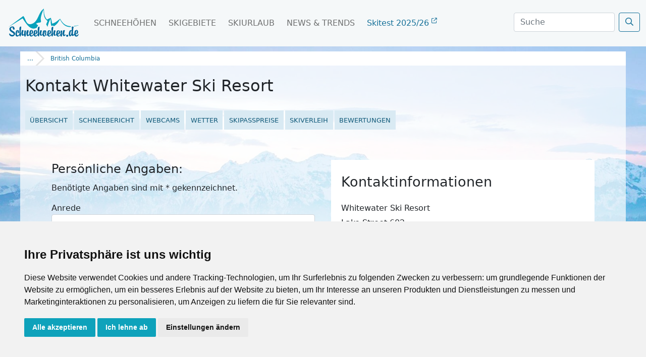

--- FILE ---
content_type: text/html; charset=UTF-8
request_url: https://www.schneehoehen.de/skigebiete/kontakt/whitewater-ski-resort
body_size: 15312
content:

<!DOCTYPE html>
<html lang="de">
  <head>
        
    <style type="text/css">
.privacypolicies-com---nb-simple {
    max-width: 100%!important;
}
.privacypolicies-com---palette-light .cc-nb-okagree, .privacypolicies-com---palette-light .cc-nb-reject, .privacypolicies-com---palette-light .cc-cp-foot-save {
 color: #fff!important;
 background-color: #0EA2BB!important;
}
.light.cookie-consent-preferences-overlay .cookie-consent-preferences-dialog .cc_cp_container .cc_cp_footer .cc_cp_f_save button {
 background: #0EA2BB;
 color: #fff
}
.privacypolicies-com---palette-light .cc-pc-head-lang select:focus {
    box-shadow: 0 0 0 2px #0EA2BB!important;
}
.privacypolicies-com---palette-light .cc-pc-head-close:active, .privacypolicies-com---palette-light .cc-pc-head-close:focus {
    border: 2px solid #0EA2BB!important;
}

</style>

<!-- Cookie Consent by PrivacyPolicies.com https://www.PrivacyPolicies.com -->
<script type="text/javascript" src="//www.privacypolicies.com/public/cookie-consent/4.2.0/cookie-consent.js" charset="UTF-8"></script>
<script type="text/javascript" charset="UTF-8">
document.addEventListener('DOMContentLoaded', function () {
cookieconsent.run({"notice_banner_type":"simple","consent_type":"express","palette":"light","language":"de","page_load_consent_levels":["strictly-necessary"],"notice_banner_reject_button_hide":false,"preferences_center_close_button_hide":false,"page_refresh_confirmation_buttons":false,"website_name":"Schneehoehen.de","website_privacy_policy_url":"https://www.schneehoehen.de/datenschutzhinweis"});
});
</script>

<!-- Google Tag Manager -->
<!-- Google Tag Manager -->
    <script type="text/plain" data-cookie-consent="tracking">(function(w,d,s,l,i){w[l]=w[l]||[];w[l].push({'gtm.start':
    new Date().getTime(),event:'gtm.js'});var f=d.getElementsByTagName(s)[0],
    j=d.createElement(s),dl=l!='dataLayer'?'&l='+l:'';j.async=true;j.src=
    'https://www.googletagmanager.com/gtm.js?id='+i+dl;f.parentNode.insertBefore(j,f);
    })(window,document,'script','dataLayer','GTM-MJ9WGNHS');</script>
    <!-- End Google Tag Manager -->
    
    <!-- Google tag (gtag.js) -->
    <script type="text/plain" data-cookie-consent="tracking" async src="https://www.googletagmanager.com/gtag/js?id=G-7RRT2GG3Q9"></script>
    <script type="text/plain" data-cookie-consent="tracking">
      window.dataLayer = window.dataLayer || [];
      function gtag(){dataLayer.push(arguments);}
      gtag('js', new Date());
    
      gtag('config', 'G-7RRT2GG3Q9');
      gtag('config', 'AW-1032391113');
    </script>
<!-- end of Google Tag Manager-->

<!-- Google Tag Report Conversion -->
<script type="text/plain" data-cookie-consent="tracking">
    function gtag_report_conversion(url) {
      var callback = function () {
        if (typeof(url) != 'undefined') {
          window.location = url;
        }
      };
      gtag('event', 'conversion', {
          'send_to': 'AW-1032391113/PZ6bCMC99esZEMmTpOwD',
          'event_callback': callback
      });
      return false;
    }
    </script>
<!-- end of Google Tag Report Conversion-->

<noscript>Cookie Consent by <a href="https://www.privacypolicies.com/">Privacy Policies website</a></noscript>
<!-- End Cookie Consent by PrivacyPolicies.com https://www.PrivacyPolicies.com -->





<!-- Below is the link that users can use to open Preferences Center to change their preferences. Do not modify the ID parameter. Place it where appropriate, style it as needed. -->

    
        <script>var adpage = "SkiingAreaInfo";</script>
    
    <meta charset="utf-8" />
    
    <link rel="icon" type="image/x-icon" href="/rendercontrol/images/shn_icons/favicon.ico">
    
    <link rel="canonical" href="https://www.schneehoehen.de/skigebiete/kontakt/whitewater-ski-resort">
    
    <link rel="preconnect" href="https://fastly.jsdelivr.net">
    <link rel="preconnect" href="https://www.privacypolicies.com/">
    

        <link rel="stylesheet" href="https://fastly.jsdelivr.net/npm/swiper@9/swiper-bundle.min.css"/>
    <script src="https://fastly.jsdelivr.net/npm/swiper@9/swiper-bundle.min.js"></script>    

            <script src="https://kit.fontawesome.com/0967dae31b.js"></script>
    <link rel="stylesheet" href="https://pro.fontawesome.com/releases/v5.9.0/css/all.css" integrity="sha384-vlOMx0hKjUCl4WzuhIhSNZSm2yQCaf0mOU1hEDK/iztH3gU4v5NMmJln9273A6Jz" crossorigin="anonymous">
        
    
    
    <link rel="stylesheet" href="/rendercontrol/css/schneehoehen/sh_startseite.css?v=20250414">
<link rel="stylesheet" href="/rendercontrol/css/schneehoehen/sh_schnee.css?v=20250414">
<link rel="stylesheet" href="/rendercontrol/css/schneehoehen/sh_ads.css?v=20250414">
<link rel="stylesheet" href="/rendercontrol/css/schneehoehen/sh_ski_detail.css?v=20250414">
<link rel="stylesheet" href="/rendercontrol/css/schneehoehen/sh_skipass.css">

<style>
    body {margin-top: 92px!important;}
    .hdw-banner .card h6 {color: #f7f7f7;}
    .hdw-banner .row {max-width: 100%;}
    .bc-filler {
        background: rgb(255 255 255);
        backdrop-filter: none;
    }
    .mb-mobile {
        margin-bottom: .6rem;
    }
    .head-info {
        display: flex;
        flex-direction: row;
        flex-wrap: wrap;
        width: 100%;
    }
    .head-info .left {flex: 1; display: flex; justify-content: space-between; flex-wrap: wrap; padding: .3rem .3rem .6rem .6rem; gap: .4rem;}
    .head-info .right {display: flex; padding: 0 .6rem;}
    .cmplogo {
        width: 7rem;
        height: auto;
    }
    
    .left h1 {
        text-align: left;
        margin: 0;
        display: -webkit-box;
        -webkit-line-clamp: 2;
        -webkit-box-orient: vertical;  
        overflow: hidden;
        text-overflow: ellipsis;
        font-size: 1.6rem;
        line-height: 1.2;
        max-height: calc(2 * 1.6rem * 1.6);
        padding-bottom: .3rem;
    }
    
    .content-sh {align-content: flex-start;}
    
    .content-sh a {
        text-decoration: none;
        color: #167199;
    }
    .content-sh a:hover {color: #0bc2e0;}
    
    .area-nav {
        width: 100%;
        height: 40px;
        position: relative;
    }
    
    .area-nav .swiper-wrapper {
        align-items: center;
    }
    
    .nav-swiper .swiper-slide {
        width: fit-content;
        position: relative;
    }
    .nav-swiper .swiper-slide:first-child {
        margin-left: .6rem;
    }
    
    .nav-swiper .swiper-slide:last-child {
        margin-right: .6rem;
    }
    
    .nav-swiper .swiper-slide {
        background: #d9eaf3;
        /*padding: .6rem .6rem;*/
        text-transform: uppercase;
        font-size: 0.8rem;
        font-weight: 500;
        color: #0e5878;
    }
    
    .nav-swiper .swiper-slide:hover > a {
        color: #0099db;
    }
    .nav-swiper .swiper-slide:hover {
        background: #cfe7f3;
    }
    
    .nav-swiper .swiper-slide > a {color: #0e5878; padding: .6rem .6rem; display: block;}
    
    .swiper-slide.active-nav {
        background: #006699;
        color: #fff;
        pointer-events: none;
    }
    
    .swiper-slide.active-nav a{
        color: #fff;
    }
    
    #right-indicator {
        position: absolute;
        right: 0;
        top: 0;
        width: 100px;
        height: 100%;
        z-index: 2;
        pointer-events: none;
        background: linear-gradient(
            to right,
            rgba(255, 255, 255, 0) 0%,
            rgba(255, 255, 255, .9) 60%,
            rgba(255, 255, 255, .9) 80%,
            #ffffff 100%
        );
        transition: opacity 0.3s ease;
        opacity: 1;
        font-size: 1.5rem;
        display: flex;
        align-items: center;
        color: #006699;
        justify-content: end;
        padding-right: .6rem;
    }
    
    .rectangle_else {
        width: 300px;
        height: 250px;
        background-image: url("/rendercontrol/images/ohno.webp");
        position: relative;
    }
    .rectangle_else .notice {
        position: absolute; 
        top: 2px;
        left: 2px;
        font-size: .7rem;
        background: #fffffff0;
        padding: 0.1rem .2rem;
        border-radius: 4px;
        color: #6f6f6f;
    }
    
    .skiaward-winner {top: 11.8rem; z-index: 2;}
    .skiaward-winner a {color: #fff;}
    
    @media (min-width: 768px) {
      .skiaward-winner {top: 10.5rem;}
      .body-wrapper-sh {padding-top: 10px!important;}
      
      .head-info .left {gap: .8rem;}
      .left h1 {
            margin: 1rem 0 1rem 0;
            font-size: 2rem;
        }
    }
    
    .contact-wrapper {
        display: flex;
        flex-direction: row;
        flex-wrap: wrap;
        justify-content: space-between;
      }
      
      .contact-wrapper > form,
      .contact-wrapper > div {
        flex: 0 0 calc( 50% - 16px);
      }
      
      .contact-wrapper .form-wrapper {
        order: 1;
      }
      
      .contact-wrapper .contactcard {
        order: 2;
      }
      
      @media screen and (max-width: 600px) {
        .contact-wrapper {margin-top: 0;}
        
        .contact-wrapper > form,
        .contact-wrapper > div {
          flex: 0 0 100%;
        }
        
        .contact-wrapper .form-wrapper {
          order: 2;
        }
      
        .contact-wrapper .contactcard {
          order: 1;
          margin-bottom: 20px;
        }
        
      }
      
      .contact-wrapper .thankYou {
        background: #6fcb6f;
        padding: 10px;
        display: none;
        flex-direction: row;
        flex-wrap: nowrap;
        margin-bottom: 20px;
      }
      
      .thankYou .icon {
        padding: 0 20px 0 10px;
      }
      
      .thankYou .icon i{
        font-size: 52px;
        color: #fff;
        align-self: center;
      }
      .thankYou .icon,
      .thankYou .textspans {
        display: flex;
        flex-direction: row;
        flex-wrap: wrap;
      }
      .thankYou .textspans span {
        flex: 0 0 100%;
      }
      
      .thankYou .textspans .headspan {
        font-size: 22px;
      }
      .thankYou .textspans .subspan {
        font-size: 14px;
      }
      
      
      .backtoprevious a {
        text-decoration: none;
        color: #167199;
      }
      .backtoprevious a:hover {
        color: #0bc2e0;
      }
      .backtoprevious i {
        margin-right: 8px;
        vertical-align: middle;
        font-size: 20px;
      }
    
    
    
</style>

    
            <script async src="https://pagead2.googlesyndication.com/tag/js/gpt.js"></script>
    <script src="/rendercontrol/js/ads.js"></script>

        <link href="https://fastly.jsdelivr.net/npm/bootstrap@5.0.1/dist/css/bootstrap.min.css" rel="stylesheet" integrity="sha384-+0n0xVW2eSR5OomGNYDnhzAbDsOXxcvSN1TPprVMTNDbiYZCxYbOOl7+AMvyTG2x" crossorigin="anonymous">
    <script src="https://fastly.jsdelivr.net/npm/bootstrap@5.0.1/dist/js/bootstrap.bundle.min.js" integrity="sha384-gtEjrD/SeCtmISkJkNUaaKMoLD0//ElJ19smozuHV6z3Iehds+3Ulb9Bn9Plx0x4" crossorigin="anonymous"></script>
    
    
            <link rel="stylesheet" href="//code.jquery.com/ui/1.12.1/themes/base/jquery-ui.css">
        
    <script src="https://code.jquery.com/jquery-3.6.4.min.js" integrity="sha256-oP6HI9z1XaZNBrJURtCoUT5SUnxFr8s3BzRl+cbzUq8=" crossorigin="anonymous"></script>
        <script src="https://code.jquery.com/ui/1.12.1/jquery-ui.js"></script>
    <script src="/rendercontrol/js/datepicker-de.js"></script>
    
    

        <link href="https://www.schneehoehen.de/skigebiete/kontakt/whitewater-ski-resort" rel="alternate" hreflang="de-de">
    <link href="https://www.schneehoehen.at/skigebiete/kontakt/whitewater-ski-resort" rel="alternate" hreflang="de-at">
    <link href="https://www.schneehoehen.ch/skigebiete/kontakt/whitewater-ski-resort" rel="alternate" hreflang="de-ch">
    <link rel="canonical" href="https://www.schneehoehen.de/skigebiete/kontakt/whitewater-ski-resort">
    <title>Kontakt Whitewater Ski Resort</title>
    <meta name="og:title" content="Kontakt Whitewater Ski Resort">
    <meta content="Kontaktadresse und Tourismus-Information Whitewater Ski Resort" name="Description">
    <meta name="og:description" content="Kontaktadresse und Tourismus-Information Whitewater Ski Resort">
    <meta content="Whitewater Ski Resort, kontakt, ansprechpartner" name="keywords">
    
<script>
    var googletag = googletag || {};
    googletag.cmd = googletag.cmd || [];

generate_google = (function(w, d){return{
	init: function (state, portal, zones) {
		if(state == false){
			var script = document.createElement('script');
			var script_string = "";
			var head = document.getElementsByTagName('head')[0];
			var zone_sizes = "";
			var zone_position = "";
			
			script_string += "googletag.cmd.push(function() {\n";
			
			for(var i = 0; i < zones.length; i++){
				zone_sizes = "[";
				for(var j = 0; j < zones[i]['sizes'].length; j++){
					zone_sizes += "[" +zones[i]['sizes'][j]+ "]";
					
					if(j != zones[i]['sizes'].length-1){
						zone_sizes += ",";
					}
				}
				zone_sizes += "]";
				
				if(zones[i]['position']){
					zone_position = ".setTargeting('adPos', ['"+zones[i]['position']+"'])";
				}
				
				script_string += "\tgoogletag.defineSlot('" +portal[0]+portal[1]+ "',"+zone_sizes+", '"+zones[i]['id']+"').addService(googletag.pubads()).setTargeting('adName', ['"+zones[i]['name']+"'])"+zone_position+";\n";
				// reset counter
				zone_position = ""; 
			}
			
			//script_string += "\n\tgoogletag.pubads().enableSingleRequest();\n";
			script_string += "\tgoogletag.pubads().collapseEmptyDivs();\n";
			
			script_string += "\n\tgoogletag.pubads().setTargeting('portal', ['"+portal[1]+"']);\n";
			
			script_string += "\n\tgoogletag.pubads().setTargeting('category', ['"+targets[0]['value']+"']);";
			script_string += "\n\tgoogletag.pubads().setTargeting('section', ['"+targets[1]['value']+"']);";
			script_string += "\n\tgoogletag.pubads().setTargeting('page', ['"+targets[2]['value']+"']);";
			script_string += "\n\tgoogletag.pubads().setTargeting('country', ['"+targets[3]['value']+"']);";
			script_string += "\n\tgoogletag.pubads().setTargeting('region', ['"+targets[4]['value']+"']);";
			script_string += "\n\tgoogletag.pubads().setTargeting('area', ['"+targets[5]['value']+"']);";
			script_string += "\n\tgoogletag.pubads().setTargeting('city', ['"+targets[6]['value']+"']);";
			script_string += "\n\tgoogletag.pubads().setPrivacySettings({ limitedAds: true });";
			
			// TODO: Wenn Service enabled ... Seite futsch. -.-
			script_string += "\n\tgoogletag.enableServices();";
			
			script_string += "\n});";
			
			script.text = script_string;
			
			head.appendChild(script);

			state = true;
		}
	}
}})(window, document);

    (function () {

        var portal;
                var portal_de = ['/114925498/', 'SH_DE'];
                var portal_at = ['/114925498/', 'SH_AT'];
        var portal_ch = ['/114925498/', 'SH_CH'];
        var lang = "de";

        if (lang == "at") {
            portal = portal_at;
        } else if (lang == "ch") {
            portal = portal_ch;
        } else {
            portal = portal_de;
        }


        // AdPosition fehlt noch.
        var zones = [];
        zones = [
           {"id": "sm_skyscraper", 		"name": "skyscraper", 		"sizes": [[160, 600], [300, 600], [300, 900]]},
           {"id": "sm_header", 			"name": "header", 			"sizes": [[1000, 250], [1000, 300]]},
           {"id": "sm_rectangle", 		"name": "rectangle", 		"sizes": [[300, 250], [300, 150]]},
           {"id": "sm_rectangle2",      "name": "rectangle",        "sizes": [[300, 250],[300, 150]]},  
           {"id": "sm_hoteloftheweek", 	"name": "hoteloftheweek", 	"sizes": [[300, 100]], "position": "1"},
           {"id": "sm_hoteloftheweek2", "name": "hoteloftheweek2", 	"sizes": [[300, 100]], "position": "2"},
           {"id": "sm_hoteloftheweek3", "name": "hoteloftheweek3", 	"sizes": [[300, 100]], "position": "3"},
           {"id": "sm_picturead1", 		"name": "picturead", 		"sizes": [[220, 130]], "position": "1"},
           {"id": "sm_picturead2", 		"name": "picturead", 		"sizes": [[220, 130]], "position": "2"},
           {"id": "sm_newsticker", 		"name": "newsticker", 		"sizes": [[320, 270]]},
           {"id": "sm_teaser1_1", 		"name": "teaser1", 			"sizes": [[250, 400]], 	"position": "1"},
           {"id": "sm_teaser1_2", 		"name": "teaser1", 			"sizes": [[250, 400]], 	"position": "2"},
           {"id": "sm_teaser1_3", 		"name": "teaser1", 			"sizes": [[250, 400]], 	"position": "3"},
           {"id": "sm_teaser1_4", 		"name": "teaser1", 			"sizes": [[250, 400]], 	"position": "4"},
           {"id": "sm_teaser1_5", 		"name": "teaser1", 			"sizes": [[250, 400]], 	"position": "5"},
           {"id": "sm_teaser1_6", 		"name": "teaser1", 			"sizes": [[250, 400]], 	"position": "6"},
           {"id": "sm_teaser2_1", 		"name": "teaser2", 			"sizes": [[250, 400]], 	"position": "1"},
           {"id": "sm_teaser2_2", 		"name": "teaser2", 			"sizes": [[250, 400]], 	"position": "2"},
           {"id": "sm_teaser2_3", 		"name": "teaser2", 			"sizes": [[250, 400]], 	"position": "3"},
           {"id": "sm_teaser2_4", 		"name": "teaser2", 			"sizes": [[250, 400]], 	"position": "4"},
           {"id": "sm_teaser2_5", 		"name": "teaser2", 			"sizes": [[250, 400]], 	"position": "5"},
           {"id": "sm_teaser2_6", 		"name": "teaser2", 			"sizes": [[250, 400]], 	"position": "6"},
           {"id": "sm_promo1", 			"name": "promo1", 			"sizes": [[460, 210]]},
           {"id": "sm_promo2", 			"name": "promo2", 			"sizes": [[460, 210]]},
           {"id": "sm_promo3", 			"name": "promo3", 			"sizes": [[460, 210]]},
           {"id": "sm_promo4", 			"name": "promo4", 			"sizes": [[460, 210]]},
           {"id": "sm_promo5", 			"name": "promo5", 			"sizes": [[460, 210]]},
    	];
        
        let target_category = "";
        let target_section = "";
        let target_page = "";
        let target_country = "";
        let target_region = "";
        let target_area = "";
        let target_city = "";
        let target_language = "de";
        
        if  (   adpage == "SchneehoehenLanding"){
            target_category = "Schneehoehen";
        }
        else if (adpage == "SchneehoehenCountry"){
            target_category = "Schneehoehen";
            target_section = "country";
            target_country = "";
        }
        else if (adpage == "SchneehoehenRegion"){
            target_category = "Schneehoehen";
            target_section = "region";
            target_region = "";
        }
        else if (adpage == "SchneehoehenForecast"){
            target_category = "Schneehoehen";
        }
        else if (adpage == "SchneehoehenForecastCountry"){
            target_category = "Schneehoehen";
            target_section = "country";
            target_country = "";
        }
        else if (adpage == "SchneehoehenForecastRegion"){
            target_category = "Schneehoehen";
            target_section = "region";
            target_region = "";
        }
        else if (adpage == "SchneehoehenWebcams"){
            target_category = "Skigebiete";
            target_section = "skigebiet";
            target_page = "webcams";
            target_area = "";
        }
        else if (adpage == "SchneehoehenSnowreport" || adpage == "SchneehoehenWeather"){
            target_category = "Skigebiete";
            target_section = "skigebiet";
            target_page = "wetter";
            target_country = "Kanada";
            target_region = "British Columbia";
            target_area = "";
        }
        else if (adpage == "SchneehoehenWeatherCity"){
            target_category = "Skigebiete";
            target_section = "city";
            target_page = "wetter";
            target_country = "canada";
            target_region = "British Columbia";
            target_area = "";
        }
        else if (adpage == "SchneehoehenSkischools"){
            target_category = "Skigebiete";
            target_section = "skigebiet";
            target_page = "skikurse_skischulen";
            target_country = "Kanada";
            target_region = "British Columbia";
            target_area = "";
        }
        else if (adpage == "SchneehoehenMagazine"){
            target_category = "News & Trends";
            target_section = "magazin";
            target_page = "";
            target_area = "";
            
            target_country = "";
            target_region = "";
                        
        }
        else if (adpage == "SkiingAreaLanding"){
            target_category = "Skigebiete";
        }
        else if (adpage == "SkiingAreaCountry"){
            target_category = "Skigebiete";
            target_section = "country";
            target_country = "";
        }
        else if (adpage == "SkiingAreaRegion"){
            target_category = "Skigebiete";
            target_section = "region";
            target_country = "";
            target_region = "";
        }
         else if (adpage == "SkiingAreaInfo"){
            target_category = "Skigebiete";
            target_section = "skigebiet";
            target_page = "info";
            target_country = "Kanada";
            target_region = "British Columbia";
            target_area = "Whitewater Ski Resort"
        }
        else if (adpage == "AlpenguideMagazine"){
            target_category = "News & Trends";
            target_section = "magazin";
            target_page = "";
            
            target_area = "";
            
            target_country = "";
            target_region = "";
                    }
        else if (adpage == "WellnessHome" || adpage == "SchneehoehenHome" || adpage == "AlpenguideHome" || adpage == "WellnessSearch"){
            target_category = "Startseite";
        }
        else if (adpage == "AlpenguideWebcams"){
            target_category = "Reisef\xfchrer";
            target_section = "area";
            target_page = "galerie";
            target_country = "Kanada";
            target_region = "British Columbia";
            target_area = "";
        }
        else if (adpage == "AlpenguideWeather"){
            target_category = "Reisef\xfchrer";
            target_section = "area";
            target_page = "wetter";
            target_country = "Kanada";
            target_region = "British Columbia";
            target_area = "";
        }
        else if (adpage == "AlpenguideInfo"){
            target_category = "Reisef\xfchrer";
            target_section = "area";
            target_page = "uebersicht";
            target_country = "";
            target_region = "";
            target_area = "";
        }
        else if (adpage == "AlpenguideInfoCity"){
            target_category = "Reisef\xfchrer";
            target_section = "city";
            target_page = "uebersicht";
            target_country = "";
            target_region = "";
            target_area = "";
            target_city = "";
        }
        else if (adpage == "AlpenguidePoiDetail"){
            target_category = "Ausflüge";
            target_section = "poi";
            target_page = "uebersicht";
            target_country = "";
            target_region = "";
            target_area = "";
        }
        else if (adpage == "AlpenguidePoisSummerArea"){
            target_category = "Reisef\xfchrer";
            target_section = "area";
            target_page = "poi";
            target_area = "";
        }
        else if (adpage == "AgInfoLanding"){
            target_category = "Reiseführer";
        }
        else if (adpage == "AgInfoCountry"){
            target_category = "Reiseführer";
            target_section = "country";
            target_page = "";
            target_country = "";
        }
        else if (adpage == "AgInfoRegion"){
            target_category = "Reiseführer";
            target_section = "region";
            target_country = "";
            target_region = "";
        }
        else if (adpage == "SchneehoehenTravel" || adpage == "AlpenguideTravel" || adpage == "WellnessTravel"){
            if (adpage == "SchneehoehenTravel") {
                target_category = "Skiurlaub";
            } else if (adpage == "AlpenguideTravel") {
                target_category = "Urlaub";
            } else {
                target_category = "Wellnessurlaub";
            }
            
            target_section = "travel";
            target_page = "overview";
            
                        
        }
        
        var target;
        targets = [
            {
                "key":"category","value": target_category
            },
            {
                "key":"section","value": target_section
            },
            {
                "key":"page","value": target_page
            },
            {
                "key":"country","value": target_country
            },
            {
                "key":"region","value": target_region
            },
            {  
                "key":"area","value": target_area
                //"key":"area","value": "Busteni"
            },
            {
                "key":"city","value": target_city
            },
            {
                "key":"language","value": target_language
            },
        ];
        
        console.log(targets);
 
        if (window.console && (!window.location.host == 'localhost:4000')) {
            if (console.table) {
                console.table(targets);
            } else if (console.log) {
                console.log(targets);
            }
        }

        state = false;
        //console.table(targets);
        generate_google.init(state, portal, zones, targets);
    })();
    
    let adblocks = {};
    
    var dfpBreakOutIFrame = (function ($W, $D) {
        return {
            init: function () {
                var eventMethod = window.addEventListener ? "addEventListener" : "attachEvent";
                var eventer = window[eventMethod];
                var messageEvent = eventMethod == "attachEvent" ? "onmessage" : "message";

                eventer(messageEvent, function (e) {
                    
                    var key = e.message ? "message" : "data";
                    var data = e[key];
                    var eventName = data.message || 'ignore';

                  	 if (eventName == 'adContentAvailable') {
			          
            			var maxLength = 100;
            			//trim the string to the maximum length
            			var trimmedString = data['textBig'].substr(0, maxLength);
            
            			//re-trim if we are in the middle of a word
            	
                                 
                            trimmedString = trimmedString.substr(0, Math.min(trimmedString.length, trimmedString.lastIndexOf(" ")))
                			if (trimmedString.length != data['textBig'].length) {
                			    trimmedString = trimmedString + "...";
                			}
    			 
        			        adCont = document.getElementById(data.frameId + '__container__').parentElement.id+'_container';
                        
                            $("#"+adCont+" .adHeadline1"   ).html( data['headline1'] );
                            $("#"+adCont+" .adHeadline2"   ).html( data['headline2'] );
                            $("#"+adCont+" .adTextSmall"   ).html( data['textBig'] );
                            $("#"+adCont+" .adTextBig"     ).html( data['textBig']   );
                            $("#"+adCont+" .adCall2action" ).html( data['call2action'] );
                            
                            $("#"+adCont+" .adCall2action" ).attr("href", data["url"] ); 
                            //$("#"+adCont+" .adCall2action" ).attr("href", "javascript:void(0);" ); 
                            $("#"+adCont+" .adCall2action" ).attr("target",data['target'] );
                            $("#"+adCont+" .adCall2action" ).attr("target","_blank" );
                            $("#"+adCont+" .adCall2action" ).attr("onclick", "event.stopPropagation();" );
                            $("#"+adCont ).attr("target",data['target'] );
                            $("#"+adCont ).attr("href",data['url'] );
                            $("#"+adCont).fadeIn(500);
            			        
                            /*
                            9x16: 0.56
                            1x1 : 1
                            4x3 : 1.33
                            16x9: 1.77
                            21x9: 2.33
                            */
                            
                            let adpicformat = "picture1";
                            
                            //console.log( $("#"+adCont).parent().hasClass("content-ad"));
                            
                            if ( $("#"+adCont).parent().hasClass("content-ad") ){
                                
                            } else {
                                $("#"+adCont+" .adPicture1"    ).css("max-height", $("#"+adCont).find(".adtext").height() );
                                $("#"+adCont+" .adPicture1"    ).css("height", $("#"+adCont).find(".adtext").height() );
                            }
                            
                            let adRatio = $("#"+adCont).find(".adpic").width() / $("#"+adCont).find(".adpic").height();
                            if      (adRatio < 0.7) { adpicformat = "picture9x16" }
                            else if (adRatio < 1.2) { adpicformat = "picture1x1" }
                            else if (adRatio < 1.70) { adpicformat = "picture4x3" }
                            else if (adRatio < 2.1) { adpicformat = "picture16x9" }
                            else { adpicformat = "picture21x9" }
                            
                            if ( $("#"+adCont).parent().hasClass("content-ad") && data["picture4x3"].length > 0 && $("#"+adCont).find(".adpic").width() >= 285 && adRatio >= 1) {
                                $("#"+adCont+" .adPicture1"    ).attr("src", data["picture4x3"] );
                            }
                            else if ( $("#"+adCont).parent().hasClass("content-ad") && data["picture1x1"].length > 0 && $("#"+adCont).find(".adpic").width() <= 285 && adRatio >= 1) {
                                $("#"+adCont+" .adPicture1"    ).attr("src", data["picture1x1"] );
                            }
                            else if (data[adpicformat].length > 0 ) {
                                $("#"+adCont+" .adPicture1"    ).attr("src", data[adpicformat] ); 
                            } else { 
                                $("#"+adCont+" .adPicture1"    ).attr("src", data["picture1"] ); 
                            }
            			     
                            adblocks[adCont] = data;
        			        
                         
                    }
                
                }, false);
            }
        }
    })(window, document);
    
  

    dfpBreakOutIFrame.init();
    
    function workAfterResizeIsDone() {
        const adkeys = Object.keys(adblocks);    
        adkeys.forEach((key, index) => {
            
            let adpicformat = "picture1";
            let adRatio =  $("#" + key).find(".adpic").width() /  $("#" + key).find(".adpic").height();
            
            if      (adRatio < 0.7) { adpicformat = "picture9x16" }
            else if (adRatio < 1.2) { adpicformat = "picture1x1" }
            else if (adRatio < 1.70) { adpicformat = "picture4x3" }
            else if (adRatio < 2.1) { adpicformat = "picture16x9" }
            else { adpicformat = "picture21x9" }
            
            /*
            $("#" + key +" .adPicture1"    ).css("max-height", $("#" + key).find(".adtext").height() ); 
            $("#" + key +" .adPicture1"    ).css("height", $("#" + key).find(".adtext").height() );
                            
            if (adblocks[key][adpicformat].length > 0 ) {
                $("#" + key +" .adPicture1"    ).attr("src", adblocks[key][adpicformat] ); 
            } else { 
                $("#" + key +" .adPicture1"    ).attr("src", adblocks[key]["picture1"] ); 
            }
            */
            
            if ( $("#" + key).parent().hasClass("content-ad") ){
                                
            } else {
                $("#" + key +" .adPicture1"    ).css("max-height", $("#" + key).find(".adtext").height() );
                $("#" + key +" .adPicture1"    ).css("height", $("#" + key).find(".adtext").height() );
            }
            
            if (  $("#" + key).parent().hasClass("content-ad") && adblocks[key]["picture4x3"].length > 0 && $("#" + key).find(".adpic").width() >= 285 && adRatio >= 1) {
                $("#" + key +" .adPicture1"    ).attr("src", adblocks[key]["picture4x3"] );
            }
            else if ( $("#" + key).parent().hasClass("content-ad") && adblocks[key]["picture1x1"].length > 0 && $("#" + key).find(".adpic").width() < 285 && adRatio >= 1) {
                $("#" + key +" .adPicture1"    ).attr("src", adblocks[key]["picture1x1"] );
            }
            else if (adblocks[key][adpicformat].length > 0 ) {
                $("#" + key +" .adPicture1"    ).attr("src", adblocks[key][adpicformat] ); 
            } else { 
                $("#" + key +" .adPicture1"    ).attr("src", adblocks[key]["picture1"] ); 
            }
            
        }); 
    }    
    
    
    var timeOutFunctionId;
    window.addEventListener("resize", function() {
        clearTimeout(timeOutFunctionId);
        timeOutFunctionId = setTimeout(workAfterResizeIsDone, 75);
    });
    
    
</script>
    <meta name="viewport" content="width=device-width, initial-scale=1, shrink-to-fit=no">
    
    <script src="https://unpkg.com/masonry-layout@4/dist/masonry.pkgd.min.js"></script>
    
    <script>
        
        document.addEventListener('DOMContentLoaded', function () {
            $('#suche').focus(function() {
            $('body').addClass('is-dimmed');
            })

            $(document).on("click", function(event){
                if(!$(event.target).closest(".navbar").length){
                    $('body').removeClass('is-dimmed');
                    $('#suche').blur();
                }
            });
            
            if ($('#menu').hasClass("scrolled")) {
              $('.navbar-brand img').attr("src", `/rendercontrol/images/schneehoehen/logo_SH_${topLevel}_weiss.svg`);
              } else{
                $('.navbar-brand img').attr("src", `/rendercontrol/images/schneehoehen/logo_SH_${topLevel}_blau.svg`);
            }
            
            /*
            $( window ).scroll(function() {
              if ($('#menu').hasClass("scrolled")) {
              $('.navbar-brand img').attr("src", `/rendercontrol/images/schneehoehen/logo_SH_${topLevel}_weiss.svg`);
              } else{
                $('.navbar-brand img').attr("src", `/rendercontrol/images/schneehoehen/logo_SH_${topLevel}_blau.svg`);
              }
            });
            */
            
            // listen to class change of #menu
            $.fn.classChange = function(cb) {
              return $(this).each((_, el) => {
                new MutationObserver(mutations => {
                  mutations.forEach(mutation => cb && cb(mutation.target, $(mutation.target).prop(mutation.attributeName)));
                }).observe(el, {
                  attributes: true,
                  attributeFilter: ['class'] // only listen for class attribute changes 
                });
              });
            }
            
            const $isscrolled = $("#menu").classChange(
              (el, newClass) => newClass == "scrolled" ? $('.navbar-brand img').attr("src", `/rendercontrol/images/schneehoehen/logo_SH_${topLevel}_weiss.svg`) : $('.navbar-brand img').attr("src", `/rendercontrol/images/schneehoehen/logo_SH_${topLevel}_blau.svg`)
            );
            
            
            /*Side Ad Wrapper height*/
            var $contentHeight = $('.body-wrapper-sh').height();
            $('.side-ad-sh').css('height',$contentHeight+'px');

            });
            

    </script>
    
            
    
    <!-- Matomo -->
    <script>
      var _paq = window._paq = window._paq || [];
      /* tracker methods like "setCustomDimension" should be called before "trackPageView" */
      _paq.push(['trackPageView']);
      _paq.push(['enableLinkTracking']);
      (function() {
        var u="https://mtm.userzahl.de/";
        _paq.push(['setTrackerUrl', u+'matomo.php']);
        _paq.push(['setSiteId', '2']);
        var d=document, g=d.createElement('script'), s=d.getElementsByTagName('script')[0];
        g.async=true; g.src=u+'matomo.js'; s.parentNode.insertBefore(g,s);
      })();
    </script>
    <!-- Matomo Tag Manager -->
    <script>
    var _mtm = window._mtm = window._mtm || [];
    _mtm.push({'mtm.startTime': (new Date().getTime()), 'event': 'mtm.Start'});
    var d=document, g=d.createElement('script'), s=d.getElementsByTagName('script')[0];
    g.async=true; g.src='https://mtm.userzahl.de/js/container_ItPDRYmD.js'; s.parentNode.insertBefore(g,s);
    </script>
    <!-- End Matomo Tag Manager -->
    

  </head>
  <body>
    
     

    
            
    <div id="menu" class="">
  <nav class="navbar navbar-expand-lg fixed-top navbar-light">
    <div class="container-fluid">
      <a class="navbar-brand" href="/">
        <!-- bei scrolled bitte SH_logo_weiss.svg wechseln -->
        <img src="/rendercontrol/images/schneehoehen/logo_SH_de_blau.svg" id="mainlogo" class="navbar-brand-img">
      </a>
      <button class="navbar-toggler" type="button" data-bs-toggle="collapse" data-bs-target="#navbarScroll" aria-controls="navbarScroll" aria-expanded="false" aria-label="Toggle navigation">
        <i class="far fa-bars" aria-hidden="true"></i>
      </button>
      <div class="collapse navbar-collapse" id="navbarScroll">
        <ul class="navbar-nav me-auto my-2 my-lg-0 navbar-nav-scroll">
          <li class="nav-item dropdown dropdown-mega position-static">
            <a class="nav-link  " href="/schneehoehen">Schneehöhen</a>
                      </li>
          <li class="nav-item dropdown dropdown-mega position-static">
            <a class="nav-link " href="/skigebiete" >Skigebiete</a>
                      </li>
          <li class="nav-item dropdown dropdown-mega position-static">
            <a class="nav-link" href="/skiurlaub" >Skiurlaub</a>
                      </li>
          <li class="nav-item dropdown dropdown-mega position-static">
            <a class="nav-link " href="/news" >News & Trends</a>
                      </li>
          
                     <style>
            .align-main-content {position: absolute!important; right: calc(100vw - (1200px + 1.2rem));}
            .align-main-content .nav-link {margin: 0!important;}
            
            .ski-test a {text-transform: none!important; color: #167199!important;}
            .ski-test a i {font-size: .7rem; vertical-align: super;}
            
            @media screen and (max-width: 1490px) {
              .align-main-content {position: absolute!important; right: 270px;}
            }
            
            @media screen and (max-width: 1199px) {
              .align-main-content {position: absolute!important; right: 205px;}
            }
            
            @media screen and (max-width: 1099px) {
              .align-main-content {position: absolute!important; right: 70px;}
            }
            
             @media screen and (max-width: 991px) {
              .align-main-content {position: static!important;}
            }
          </style>
          
          <li class="nav-item dropdown dropdown-mega position-static  ski-test">
            <a class="nav-link" href="/skitest" >Skitest 2025/26 <i class="fa-regular fa-arrow-up-right-from-square"></i></a>
          </li>
                    
        </ul>
        <form class="d-flex" action="/suche/ergebnisse" method="get" autocomplete="off" style="margin-bottom: 4px;">
          <input type="hidden" name="category" value=""/>
          <input type="hidden" name="rc_command" value="ElasticSearch"/>
          <input type="hidden" name="rc_language" value="de_DE"/>
          <input type="hidden" name="rc_format" value="html"/>
          <input type="hidden" name="rc_scope" value="searchresult"/>
          <select class="form-select" aria-label="Default select" name="category">
            <option selected value="">Alle</option>
            <option value="wintertravel">Unterkünfte</option>
            <option value="wintermagazine">Magazin / News</option>
            <option value="skiingarea">Skigebiete</option>
            <option value="wintercity">Orte</option>
          </select>
          <input class="form-control me-2" type="search" id="suche" placeholder="Suche" name="search_term" aria-label="Search">
          <button class="btn btn-search" type="submit"><i class="far fa-search"></i></button>
        </form>
      </div>
    </div>
  </nav>
</div>
<script>
    
document.addEventListener('DOMContentLoaded', function () {
  $(window).scroll(function(){
      $('#menu').toggleClass('scrolled', $(this).scrollTop() > 50);
  });
});
</script>    
    <div class="body-wrapper-sh">
        <div class="content-sh"> 
        
        <div id="ad-bait" class="adsbygoogle sponsored" style="height:1px; width:1px; position:absolute; left:-9999px;"></div>
                
        
        
                                                                                                        
                        <div class="breadcrumb-custom">
                <div class="bc-row">
                    
                    <div class="bc-item home">
                        <a href="/skigebiete/canada">...</a>
                    </div>
                    
                    <div class="bc-item levelone active">
                        <a href="/skigebiete/canada/british-columbia">British Columbia</a>
                    </div>
                    
                </div>
                <div class="bc-filler"></div>
            </div>
                        
                        <div class="head-info">
                <div class="left">
                    <h1>Kontakt Whitewater Ski Resort</h1>
                                                        </div>
            </div>
                        
                        <div class="area-nav mb-mobile">
                <div class="swiper nav-swiper">
                  <div class="swiper-wrapper">
                    
                                        
                                        
                                                            <div class="swiper-slide "><a href="/skigebiete/info/whitewater-ski-resort">Übersicht</a></div>
                                                                                <div class="swiper-slide "><a href="/skigebiete/schneebericht/whitewater-ski-resort">Schneebericht</a></div>
                                                                                <div class="swiper-slide "><a href="/skigebiete/webcams/whitewater-ski-resort">Webcams</a></div>
                                                                                <div class="swiper-slide "><a href="/skigebiete/wetter/whitewater-ski-resort">Wetter</a></div>
                                                                                <div class="swiper-slide "><a href="/skigebiete/preise/whitewater-ski-resort">Skipasspreise</a></div>
                                                                                                                        <div class="swiper-slide "><a href="/skigebiete/skiverleih/whitewater-ski-resort">Skiverleih</a></div>
                                                                                                                        <div class="swiper-slide "><a href="/skigebiete/bewertung/whitewater-ski-resort">Bewertungen</a></div>
                                                            
                  </div>
                </div>
                <div id="right-indicator"><i class="fas fa-chevron-right"></i></div>
            </div>
                        
            <div class="container-lg mt-4">
            
            </div>
            
                                    
            <div class="container mt-4 skipass-detail">

                                                                                                                                                                                                                    
                <div class="contact-wrapper">
                
                
                                <div class="form-wrapper"> 
                
                  <script src="https://cdnjs.cloudflare.com/ajax/libs/jquery-validate/1.19.3/jquery.validate.min.js"></script>
<script src="https://www.google.com/recaptcha/api.js?render=6LdJNZ4UAAAAAJ2ZdE7wkNHHbzOBOAXXf3qT4PyW"></script>
<script>
    function generateReCaptcha() {

        grecaptcha.execute('6LdJNZ4UAAAAAJ2ZdE7wkNHHbzOBOAXXf3qT4PyW', {
            action: 'homepage'
        }).then(function(token) {
            document.getElementById("captchaCode").value = token;
        });

    }

    grecaptcha.ready(function() {
        generateReCaptcha();
    });

    setInterval(function() {
        generateReCaptcha();
    }, 150000);
</script>


<style>
    
    .form-group {
        margin-top: 16px;
    }
    
    .form-group.anrede {
        flex: 0 0 100%;
    }
    
    .form-group.vorname,
    .form-group.surname {
        flex: 0 0 50%;
    }
    
    .form-group.vorname,
    .form-group.email{
        padding-right: 5px;
    }
    
    .form-group.surname,
    .form-group.phone {
        padding-left: 5px;
    }
    
    .form-group.message{
        flex: 0 0 100%;
    }
    
    .form-group.email {
        flex: 0 0 60%;
    }
    
    .form-group.phone {
        flex: 0 0 40%;
    }
    
    .contact fieldset {
        display: flex;
        flex-direction: row;
        flex-wrap: wrap;
    }
    
    #errorBox > li{
        float: none;
        list-style-type: square;
        list-style-position: inside;
        color: crimson;
    }
    
    #errorBox > li > label{
        margin: 0;
        font-size: 14px;
    }
    
    #anfrage_form .validate-valid:not(label){
        border: 1px solid #999;
    }
    #anfrage_form .validate-error:not(label){
        border: 1px solid crimson;
    }
    
</style>




<form class="formular contact" id="anfrage_form" action="/result" method="get" autocomplete="off">
    <input type="hidden" name="action" value="region_contact">
    <input type="hidden" name="mandator" value="schneehoehen">
    <input type="hidden" name="rc_command" value="ContactSkiingArea">
    <input type="hidden" name="rc_language" value="de_DE">
    <input type="hidden" name="rc_format" value="html">
    <input type="hidden" name="rc_scope" value="contact">
    <input type="hidden" name="destination" value="skiingArea">
    <input type="hidden" name="destinationId" value="988">
    <input type="hidden" name="captchaCode" value="" id="captchaCode">
    <input type="hidden" name="mongoId" value="6206d79c75855208313f01c1">
    
    <fieldset id="allfields">
        <legend>Persönliche Angaben:</legend>
        <p>Benötigte Angaben sind mit <span>*</span> gekennzeichnet.</p>

        <div class="form-group anrede">
            <label for="anredeAnfrageformular">Anrede</label>
            <select name="anrede" class="form-control" onchange="this.setAttribute('value', this.value);" value="" id="anredeAnfrageformular">
                <option value=""></option>
                <option value="Herr">Herr</option>
                <option value="Frau">Frau</option>
                <option value="Familie">Familie</option>            
            </select>
            <span class="highlight"></span>
        </div>
        <div class="form-group vorname">
            <label for="vornameAnfrageformular">Vorname: <strong>*</strong></label>
            <input class="form-control" required="" type="text" value="" placeholder=" " name="vorname" id="vornameAnfrageformular" title="Bitte den Vornamen eingeben.">
            <span class="highlight"></span>
        </div>
        <div class="form-group surname">
            <label for="contact_surname">Nachname: <span>*</span></label>
            <input class="form-control" required="" type="text" value="" placeholder=" " name="nachname" id="contact_surname" title="Bitte den Nachnamen eingeben.">
            <span class="highlight"></span>
        </div> <!-- Ende Anrede, Vorname, Nachname  -->
    
        <div class="form-group email">
            <label for="contact_email">E-Mail: <span>*</span></label>
            <input 
                class="form-control" 
                required 
                type="email" 
                name="email" 
                id="contact_email" 
                placeholder=" " 
                
                pattern="[a-zA-Z0-9._%+\-]+@[a-zA-Z0-9.\-]+\.[a-zA-Z]{2,}"
                
                oninvalid="setCustomValidity('Bitte geben Sie eine gültige Email-Adresse an (z.B. name@beispiel.de).')" 
                oninput="setCustomValidity('')" 
            >
            <span class="highlight"></span>
        </div>
        
        <div class="form-group phone">
            <label for="telefon">Telefon: </label>
            <input class="form-control" type="text" placeholder=" " value="" name="telefon" id="telefon">
            <span class="highlight"></span>
        </div>
    
        <div class="form-group message">
            <label for="eingabefeld">Nachricht: <span>*</span></label>
            <textarea class="form-control" required placeholder=" " name="nachricht" maxlength="700" rows="8" id="eingabefeld" title="Bitte eine Nachricht eingeben."></textarea>
            <div class="invalid-feedback">Bitte geben Sie eine Nachricht ein.</div>
        </div>
    
        <legend>Hinweise</legend>
        <p>Datenschutz ist uns wichtig: Ihre Eingaben werden von uns vertraulich behandelt.</p>
        <!-- <p>Sie erhalten eine Kopie dieser Anfrage an die von Ihnen angegebene E-Mail-Adresse.</p> -->

        <div class="form-check">
            <input required type="checkbox" class="form-check-input" name="agree_save" id="request_agree_save" value="1">
            <label for="request_agree_save" class="orequired">
				Ich stimme zu, dass die Schneemenschen GmbH meine personenbezogenen Daten erheben, speichern, 
	    	    nutzen und verarbeiten darf. Weitere Informationen und Widerrufshinweise finden Sie in der 
	        	<a target="_blank" href="https://www.schneehoehen.de/datenschutzhinweis">Datenschutzerklärung</a>.
            </label>
            <div class="invalid-feedback">Bitte akzeptieren Sie die Datenschutzbedingungen.</div>
        </div>

        <div class="form-check">
            <input required type="checkbox" class="form-check-input" name="agree_relay" id="request_agree_relay" value="1">
            <label for="request_agree_relay" class="orequired">
				Ich stimme zu, dass meine personenbezogenen Daten an den Empfänger dieser Nachricht weitergeleitet 
        	  	werden dürfen. Weitere Informationen und Widerrufshinweise finden Sie in der 
            	<a target="_blank" href="https://www.schneehoehen.de/datenschutzhinweis">Datenschutzerklärung</a>.
            </label>
            <div class="invalid-feedback">Bitte akzeptieren Sie die Datenschutzbedingungen.</div>
        </div>

        <input type="hidden" name="further_information" id="further_information" value="0">

    </fieldset>

        <ul id="errorBox"></ul>
        
        <div class="text-center" id="submit_box">
            <!-- <input type="submit" value="Nachricht abschicken" id="submitAnfrage" class="btn btn-primary btn-md col-lg-12 col-md-12 col-sm-12" /> --> 
            <button id="submitAnfrage" type="button" class="btn btn-primary btn-md col-lg-12 col-md-12 col-sm-12">Nachricht abschicken</button> 
        </div>
</form>


<script>
            $("#anfrage_form").validate({
                debug: true,
                errorClass: "validate-error",
                validClass: "validate-valid",
                errorLabelContainer: "#errorBox",
                wrapper: "li",
                rules: {
                    vorname: "required",
                    nachname: "required",
                    email: {
                        required: true,
                        email: true
                    },
                    nachricht: "required",
                    agree_save: "required",
                    agree_relay: "required"
                },
                messages: {
                    vorname: "Bitte geben Sie Ihren Vornamen an.",
                    nachname: "Bitte geben Sie Ihren Nachnamen an.",
                    email: {
                        required: "Bitte geben Sie Ihre E-Mail Adresse an.",
                        email: "Bitte überprüfen Sie Ihre E-Mail Adresse."
                    },
                    nachricht: "Bitte geben Sie eine Nachricht ein.",
                    agree_save: "Bitte akzeptieren Sie Hinweis 1 zur Datenschutzerklärung.",
                    agree_relay: "Bitte akzeptieren Sie Hinweis 2 zur Datenschutzerklärung."
                }
            });


    $('#submitAnfrage').click(function () {
        var myform = $("#anfrage_form")[0];
        
        console.log("submitAnfrage");
        //generate recaptcha code on user confirm submit dialogue
        //generateReCaptcha();
    
        let formData = {
            "action": myform.action.value,
            "destination": myform.destination.value,
            "destinationId": myform.destinationId.value,
            "mandator": myform.mandator.value,
            "anrede": myform.anrede.value,
            "vorname": myform.vorname.value,
            "nachname": myform.nachname.value,
            "email": myform.email.value,
            "telefon": myform.telefon.value,
            "nachricht": myform.nachricht.value,
            "agree_save": myform.agree_save.value,
            "agree_relay": myform.agree_relay.value,
            "further_information": myform.further_information.value,
            "mongoId": myform.mongoId.value,
        }
    
        
        if ( !$("#anfrage_form").valid() ) {
            
        } 
        else if ( $("#anfrage_form").valid() ){
            $.ajax({
                type: 'POST',
                                url: '/skigebiete/form/contactSkiingArea.php',

                contentType: 'application/json',
                data: JSON.stringify(formData), // access in body
            }).done(function (returnData) {
                console.log(returnData);
                var returnObj = {};
                
                //console.log(JSON.parse(returnData));
                
                try {
                    returnObj = JSON.parse(returnData);
                    console.log(returnObj);
                    
                    if (returnObj.sent == "successful"){
                        console.log("successfulSent");
                        
                        $("#allfields").attr("disabled","disabled");
                        $("#anfrage_form").css("opacity", ".5");
                        $("#submit_box").remove();
                        $("#thankYouMessage").css("display", "flex");
                    }
                }
                catch(err) {
                    //console.log("error");
                    
                    $('#anfrageFormular').remove();
                    $('#errorRequest').css("display", "flex");
                }
            }).fail(function (returnData) {
                console.log(returnData);
                console.log('something went wrong');
            });

 
            return false;

        }
    });
</script>

                  
                  <div class="thankYou" id="thankYouMessage">
                    <div class="icon">
                      <i class="fa-solid fa-square-check"></i>
                    </div>
                    <div class="textspans">
                      
                      <span class="headspan">Vielen Dank!</span> 
                      <span class="subspan">Ihre Kontaktanfrage wurde erfolgreich versendet. Sie erhalten in Kürze eine Kopie Ihrer Anfrage an die von Ihnen angegebene Email-Adresse.</span>
                    </div>
                  </div>
                </div>
                                
                <style>
    .contactcard {
        background: #fff;
        padding: 20px;
        align-self: flex-start;
        flex: 0 0 100%;
    }
    
    .contactcard i {
    }
    .contactcard a {
        text-decoration: none;
    }
</style>





<div class="contactcard">
    <h5 style="text-align:left; margin-bottom: 26px;">Kontaktinformationen</h5>
    <h6>Whitewater Ski Resort</h6>
    <span>Lake Street 602</span>
    <br>
    <span>V1L 4C8 Nelson</span>
    <br>
    <span>Kanada</span>
    <br>
        <span>Tel.: <a href="tel:+1 800 6669420" itemprop="phone">+1 800 6669420</a></span><br>    <a href="https://www.skiwhitewater.com/" target="_blank" style="margin-top: 10px;"><i class="fa-solid fa-arrow-up-right-from-square"></i>&nbsp;Zur Homepage</a></div>


                
                </div>
    
            </div>
        
            <div class="container mt-4">
              <div class="row mt-4">
                <div class="col-sm-12" style="height: fit-content;">
                   
                                                            




<div class="hdw-banner">
   <p class="anzeige-note">Anzeige</p>
   <div class="card" id="sm_promo1_container" style="cursor:pointer;" onclick="window.open(this.getAttribute('href'),  this.getAttribute('target'))">
      <div class="row g-0">
         <div class="col-lg-6">
            <img class="adPicture1 adpic" src="">
         </div>
         <div class="col-lg-6 adtext">
            <div class="card-body">
               <h6 class="adHeadline1">-</h6>
               <h5 class="card-title adHeadline2">-</h5>
               <p class="card-text adTextBig">-</p>
               <a class="btn adCall2action cta-btn" href="#"><i class="fa-regular fa-angles-right"></i>-</a>
               <div  style="display:none;" >
                    <div id="sm_promo1">
                      <script>googletag.cmd.push(function (){ googletag.display('sm_promo1');	});</script>
                   </div>
                </div>
            </div>
         </div>
      </div>
   </div>
</div>


 
                     
                </div>
            </div>
        </div>
            
        
                </div> 
        <div class="side-ad-sh">
            
<style>
</style>


<div id="ad_half_page" class="ad_half_page" style="display:none;">
    <div id="sm_skyscraper" class="google_ad">
        <script>
        if(window.innerWidth > 1200){
            document.getElementById('ad_half_page').style.display = 'block';
            googletag.cmd.push(function(){
                googletag.display('sm_skyscraper'); 
            });
        }
        </script>
    </div>
</div>        </div>
    </div>
        
    <!--Partner-->
<!--!!!! WICHTIG: Hier soll ein Carousell mit den Partner logos nebeneinander kommen. 
Bei kleineren Auflösungen soll es dann swipebar sein bzw wenn weitere Logos hinzukommen auch bei Desktop-->
<div class="container-fluid mt-extra">
  <div class="row g-4 py-2 d-flex justify-content-evenly text-center">
    <h4 class="mb-0" style="font-weight: 300;">Unsere Partner</h4>
      <img src="/rendercontrol/images/partner_logos/alpy.svg" class="d-block" style="max-width: 200px; height: auto;margin: 0.5rem 1rem; align-self: center;"alt="...">
      <img src="/rendercontrol/images/partner_logos/leitner_logo.png" style="max-width: 175px; height: auto; margin: 0.5rem 1rem; align-self: center;" class="d-block" alt="...">
      <img src="/rendercontrol/images/partner_logos/checkyeti-blue.svg" style="max-width: 200px; height: auto;margin: 0.5rem 1rem;" class="d-block" alt="...">
      <img src="/rendercontrol/images/partner_logos/feratel-logo.svg" style="max-width: 150px; height: auto;margin: 0.5rem 1rem;" class="d-block" alt="...">
      <img src="/rendercontrol/images/partner_logos/intersport-rent.svg" style="max-width: 150px; height: auto;margin: 0.5rem 1rem;" class="d-block" alt="...">
  </div>
</div>    
    <footer class="text-center text-lg-start">
  <!-- Grid container -->
  <div class="container p-4">

    <!-- Section: Social media -->
    <section class="text-center mb-5 social">
      <a href="https://www.facebook.com/Schneehoehen" class="text-white">
        <i class="fab fa-facebook-f"></i>
      </a>
      <a href="https://twitter.com/schnee_alpen" class="text-white" target="_blank">
        <i class="fa-brands fa-x-twitter"></i>
      </a>
      <a href="https://www.youtube.com/c/schneehoehenalpenguide" class="text-white" target="_blank">
        <i class="fab fa-youtube"></i>
      </a>
      <a href="https://www.instagram.com/schneehoehen/" class="text-white" target="_blank">
        <i class="fab fa-instagram"></i>
      </a>
      <a href="https://www.pinterest.de/schneehoehen_alpenguide/" class="text-white" target="_blank">
        <i class="fab fa-pinterest"></i>
      </a>
    </section>

      <!--Grid column-->
      <div class="col-lg-9 col-md-12 mb-4 footer-newsletter">
        <h5 class="mb-2">Jetzt zum Newsletter anmelden</h5>
          <form class="d-flex align-items-center flex-wrap" method="GET" action="/newsletter">
            <label class="form-label w-100 text-left" for="newsletterEmail">Email-Adresse</label>
            <input type="email" id="newsletterEmail" class="form-control" name="email"/>
            <button type="submit" class="btn"><i class="fal fa-chevron-double-right"></i>Anmelden</button>
          </form>
      </div>
      <!--Grid column-->

    <!--Grid row-->
    <div class="row mt-4">
      <!--Grid column-->
      <div class="col-lg-4 col-md-6 mb-4 mb-lg-0 mt-4">
        <h5 class="mb-4">Entdecke die Berge</h5>

        <ul class="mb-4">
              <li>
                <a href="/schneehoehen">Schneehöhen</a>
              </li>
              <li>
                <a href="/skigebiete">Skigebiete</a>
              </li>
                            <li>
                <a href="/skiurlaub">Skiurlaub</a>
              </li>
                          </ul>
      </div>
      <!--Grid column-->

      <!--Grid column-->
      <div class="col-lg-4 col-md-6 mb-4 mb-lg-0 mt-4">
        <h5 class="mb-4">Skiurlaub buchen</h5>

        <ul>
                            <li>
                <a href="/skiurlaub/last-minute">Last Minute</a>
              </li>
                            <li>
                <a href="/skiurlaub/an-der-piste">An der Piste</a>
              </li>
              <li>
                <a href="/skiurlaub/wellness-urlaub">Wellness</a>
              </li>
            </ul>
      </div>
      <!--Grid column-->

      <!--Grid column-->
      <div class="col-lg-4 col-md-12 mb-4 mb-lg-0 mt-4 footer-app-promo">
        <h5 class="mb-4">
          Schneehöhen Ski App</h5>
        <div class="row d-flex flex-wrap">
            <p class="text-white pb-0 mb-0">
              Die Schneehoehen Ski APP für iOS und Android - Ein Muss für alle Wintersportler und Schneefreaks!</p>
              <a href="https://apps.apple.com/de/app/schneehoehen-ski-app/id411882850" class="justify-content-center d-flex align-items-center"><img src="/rendercontrol/mandator/1/static/images/the_app/app-store-badge-white-o.svg" class="img-fluid" alt="..."></a>
              <a href="https://play.google.com/store/apps/details?id=de.schneehoehen&hl=de&gl=US" class="justify-content-center d-flex align-items-center"><img src="/rendercontrol/mandator/1/static/images/the_app/google-play-badge-white-o.svg" class="img-fluid" alt="..."></a>
        </div>
      </div>
      <!--Grid column-->


    </div>
    <!--Grid row-->
  </div>
  <!-- Grid container -->

  <!-- Copyright -->
  <div class="text-center text-white p-3">
    <p>
      <a href="/impressum" class="me-3">Impressum</a>
      <a href="/datenschutzhinweis" class="me-3">Datenschutz</a>
      <a href="/nutzungsbedingungen" class="me-3">Nutzungsbedingungen</a>
      <a href="/kontakt" class="me-3">Kontakt</a>
      <a href="/partner" class="me-3">Partner</a>
      <a href="/netzwerk" class="me-3">Portale</a>
      <a href="/faq" class="me-3">FAQ</a>
      <a href="/newsletter" class="me-3">Newsletter</a>
      <a href="https://www.schneemenschen.de/leistungen" target="_blank" class="me-3">Mediadaten</a>
    </p>
    <p>Copyright © <script>document.write(new Date().getFullYear())</script> Schneemenschen GmbH</p>
  </div>
  <!-- Copyright -->
</footer>    
    <script>
        function updateRightIndicator(swiper) {
          const indicator = document.getElementById('right-indicator');
        
          const isScrollable = swiper.isBeginning === false || swiper.isEnd === false;
        
          if (!isScrollable) {
            indicator.style.display = 'none';
          } else {
            indicator.style.display = 'flex';
            // Also fade it if at end
            indicator.style.opacity = swiper.isEnd ? '0' : '1';
          }
        }
        
                const navswiper = new Swiper('.nav-swiper', {
          direction: 'horizontal',
          loop: false,
          slidesPerView: 'auto',
          spaceBetween: 3,
          resistanceRatio: 0,
          on: {
            progress(swiper, progress) {
              const indicator = document.getElementById('right-indicator');
              if (progress >= 0.99) {
                indicator.style.opacity = '0';
              } else {
                indicator.style.opacity = '1';
              }
            },
            init(swiper) {
              updateRightIndicator(swiper);
            },
            resize(swiper) {
              updateRightIndicator(swiper);
            },
            slideChange(swiper) {
              updateRightIndicator(swiper);
            },
            setTranslate(swiper) {
              updateRightIndicator(swiper);
            },
            observerUpdate(swiper) {
              updateRightIndicator(swiper);
            }
          }
        });
        
        document.addEventListener("DOMContentLoaded", function(event) { 
            
        });
    </script>
    
    
        
        
    <div onclick="topFunction()" id="backToTop" title="Nach oben" style=""><i class="fa-sharp fa-solid fa-chevron-up"></i></div>
    <style>
      #backToTop {
          position: fixed;
          bottom: 20px;
          right: 20px;
          background: #007298;
          border: none;
          height: 50px;
          width: 50px;
          font-size: 30px;
          color: #fff;
          display: none;
          align-items: center;
          justify-content: center;
      }
      #backToTop:hover {
          opacity: .8;
      }
    </style>
    <script>
        const url = window.location.href;
        let domain = (new URL(url));
        const topLevel = domain.hostname.split(".").pop();
        //const topLevel = "ch";
        const logo = document.getElementById("mainlogo");
        logo.src = `/rendercontrol/images/schneehoehen/logo_SH_${topLevel}_blau.svg`;
      
        // Get the button
        let topbutton = document.getElementById("backToTop");
        // When the user scrolls down 20px from the top of the document, show the button
        window.onscroll = function() {scrollFunction()};
        function scrollFunction() {
          if (document.body.scrollTop > 500 || document.documentElement.scrollTop > 500) {
            topbutton.style.display = "flex";
          } else {
            topbutton.style.display = "none";
          }
        }
        // When the user clicks on the button, scroll to the top of the document
        function topFunction() {
          document.body.scrollTop = 0;
          document.documentElement.scrollTop = 0;
        }
    </script>
    
            
        <script>
    document.addEventListener('DOMContentLoaded', function () {
      $( "a" ).on( "click", function(e) {
        if ($(this).hasClass("trackme")) {
           _paq.push(['trackEvent', 'Magazin', $(this).attr('href'), $(this).data("eventlabel")]);
        }
        else if( $(this).data("eventtype") == "internalLink" || $(this).data("eventtype") == "externalLink" ) {
          _paq.push(['trackEvent', $(this).data("eventcategory"), $(this).data("eventaction"), $(this).data("eventlabel")]);
        }
      });
    });
    </script>
      </body>
</html>

--- FILE ---
content_type: text/html; charset=utf-8
request_url: https://www.google.com/recaptcha/api2/anchor?ar=1&k=6LdJNZ4UAAAAAJ2ZdE7wkNHHbzOBOAXXf3qT4PyW&co=aHR0cHM6Ly93d3cuc2NobmVlaG9laGVuLmRlOjQ0Mw..&hl=en&v=PoyoqOPhxBO7pBk68S4YbpHZ&size=invisible&anchor-ms=20000&execute-ms=30000&cb=6i9brwlg3hgp
body_size: 48723
content:
<!DOCTYPE HTML><html dir="ltr" lang="en"><head><meta http-equiv="Content-Type" content="text/html; charset=UTF-8">
<meta http-equiv="X-UA-Compatible" content="IE=edge">
<title>reCAPTCHA</title>
<style type="text/css">
/* cyrillic-ext */
@font-face {
  font-family: 'Roboto';
  font-style: normal;
  font-weight: 400;
  font-stretch: 100%;
  src: url(//fonts.gstatic.com/s/roboto/v48/KFO7CnqEu92Fr1ME7kSn66aGLdTylUAMa3GUBHMdazTgWw.woff2) format('woff2');
  unicode-range: U+0460-052F, U+1C80-1C8A, U+20B4, U+2DE0-2DFF, U+A640-A69F, U+FE2E-FE2F;
}
/* cyrillic */
@font-face {
  font-family: 'Roboto';
  font-style: normal;
  font-weight: 400;
  font-stretch: 100%;
  src: url(//fonts.gstatic.com/s/roboto/v48/KFO7CnqEu92Fr1ME7kSn66aGLdTylUAMa3iUBHMdazTgWw.woff2) format('woff2');
  unicode-range: U+0301, U+0400-045F, U+0490-0491, U+04B0-04B1, U+2116;
}
/* greek-ext */
@font-face {
  font-family: 'Roboto';
  font-style: normal;
  font-weight: 400;
  font-stretch: 100%;
  src: url(//fonts.gstatic.com/s/roboto/v48/KFO7CnqEu92Fr1ME7kSn66aGLdTylUAMa3CUBHMdazTgWw.woff2) format('woff2');
  unicode-range: U+1F00-1FFF;
}
/* greek */
@font-face {
  font-family: 'Roboto';
  font-style: normal;
  font-weight: 400;
  font-stretch: 100%;
  src: url(//fonts.gstatic.com/s/roboto/v48/KFO7CnqEu92Fr1ME7kSn66aGLdTylUAMa3-UBHMdazTgWw.woff2) format('woff2');
  unicode-range: U+0370-0377, U+037A-037F, U+0384-038A, U+038C, U+038E-03A1, U+03A3-03FF;
}
/* math */
@font-face {
  font-family: 'Roboto';
  font-style: normal;
  font-weight: 400;
  font-stretch: 100%;
  src: url(//fonts.gstatic.com/s/roboto/v48/KFO7CnqEu92Fr1ME7kSn66aGLdTylUAMawCUBHMdazTgWw.woff2) format('woff2');
  unicode-range: U+0302-0303, U+0305, U+0307-0308, U+0310, U+0312, U+0315, U+031A, U+0326-0327, U+032C, U+032F-0330, U+0332-0333, U+0338, U+033A, U+0346, U+034D, U+0391-03A1, U+03A3-03A9, U+03B1-03C9, U+03D1, U+03D5-03D6, U+03F0-03F1, U+03F4-03F5, U+2016-2017, U+2034-2038, U+203C, U+2040, U+2043, U+2047, U+2050, U+2057, U+205F, U+2070-2071, U+2074-208E, U+2090-209C, U+20D0-20DC, U+20E1, U+20E5-20EF, U+2100-2112, U+2114-2115, U+2117-2121, U+2123-214F, U+2190, U+2192, U+2194-21AE, U+21B0-21E5, U+21F1-21F2, U+21F4-2211, U+2213-2214, U+2216-22FF, U+2308-230B, U+2310, U+2319, U+231C-2321, U+2336-237A, U+237C, U+2395, U+239B-23B7, U+23D0, U+23DC-23E1, U+2474-2475, U+25AF, U+25B3, U+25B7, U+25BD, U+25C1, U+25CA, U+25CC, U+25FB, U+266D-266F, U+27C0-27FF, U+2900-2AFF, U+2B0E-2B11, U+2B30-2B4C, U+2BFE, U+3030, U+FF5B, U+FF5D, U+1D400-1D7FF, U+1EE00-1EEFF;
}
/* symbols */
@font-face {
  font-family: 'Roboto';
  font-style: normal;
  font-weight: 400;
  font-stretch: 100%;
  src: url(//fonts.gstatic.com/s/roboto/v48/KFO7CnqEu92Fr1ME7kSn66aGLdTylUAMaxKUBHMdazTgWw.woff2) format('woff2');
  unicode-range: U+0001-000C, U+000E-001F, U+007F-009F, U+20DD-20E0, U+20E2-20E4, U+2150-218F, U+2190, U+2192, U+2194-2199, U+21AF, U+21E6-21F0, U+21F3, U+2218-2219, U+2299, U+22C4-22C6, U+2300-243F, U+2440-244A, U+2460-24FF, U+25A0-27BF, U+2800-28FF, U+2921-2922, U+2981, U+29BF, U+29EB, U+2B00-2BFF, U+4DC0-4DFF, U+FFF9-FFFB, U+10140-1018E, U+10190-1019C, U+101A0, U+101D0-101FD, U+102E0-102FB, U+10E60-10E7E, U+1D2C0-1D2D3, U+1D2E0-1D37F, U+1F000-1F0FF, U+1F100-1F1AD, U+1F1E6-1F1FF, U+1F30D-1F30F, U+1F315, U+1F31C, U+1F31E, U+1F320-1F32C, U+1F336, U+1F378, U+1F37D, U+1F382, U+1F393-1F39F, U+1F3A7-1F3A8, U+1F3AC-1F3AF, U+1F3C2, U+1F3C4-1F3C6, U+1F3CA-1F3CE, U+1F3D4-1F3E0, U+1F3ED, U+1F3F1-1F3F3, U+1F3F5-1F3F7, U+1F408, U+1F415, U+1F41F, U+1F426, U+1F43F, U+1F441-1F442, U+1F444, U+1F446-1F449, U+1F44C-1F44E, U+1F453, U+1F46A, U+1F47D, U+1F4A3, U+1F4B0, U+1F4B3, U+1F4B9, U+1F4BB, U+1F4BF, U+1F4C8-1F4CB, U+1F4D6, U+1F4DA, U+1F4DF, U+1F4E3-1F4E6, U+1F4EA-1F4ED, U+1F4F7, U+1F4F9-1F4FB, U+1F4FD-1F4FE, U+1F503, U+1F507-1F50B, U+1F50D, U+1F512-1F513, U+1F53E-1F54A, U+1F54F-1F5FA, U+1F610, U+1F650-1F67F, U+1F687, U+1F68D, U+1F691, U+1F694, U+1F698, U+1F6AD, U+1F6B2, U+1F6B9-1F6BA, U+1F6BC, U+1F6C6-1F6CF, U+1F6D3-1F6D7, U+1F6E0-1F6EA, U+1F6F0-1F6F3, U+1F6F7-1F6FC, U+1F700-1F7FF, U+1F800-1F80B, U+1F810-1F847, U+1F850-1F859, U+1F860-1F887, U+1F890-1F8AD, U+1F8B0-1F8BB, U+1F8C0-1F8C1, U+1F900-1F90B, U+1F93B, U+1F946, U+1F984, U+1F996, U+1F9E9, U+1FA00-1FA6F, U+1FA70-1FA7C, U+1FA80-1FA89, U+1FA8F-1FAC6, U+1FACE-1FADC, U+1FADF-1FAE9, U+1FAF0-1FAF8, U+1FB00-1FBFF;
}
/* vietnamese */
@font-face {
  font-family: 'Roboto';
  font-style: normal;
  font-weight: 400;
  font-stretch: 100%;
  src: url(//fonts.gstatic.com/s/roboto/v48/KFO7CnqEu92Fr1ME7kSn66aGLdTylUAMa3OUBHMdazTgWw.woff2) format('woff2');
  unicode-range: U+0102-0103, U+0110-0111, U+0128-0129, U+0168-0169, U+01A0-01A1, U+01AF-01B0, U+0300-0301, U+0303-0304, U+0308-0309, U+0323, U+0329, U+1EA0-1EF9, U+20AB;
}
/* latin-ext */
@font-face {
  font-family: 'Roboto';
  font-style: normal;
  font-weight: 400;
  font-stretch: 100%;
  src: url(//fonts.gstatic.com/s/roboto/v48/KFO7CnqEu92Fr1ME7kSn66aGLdTylUAMa3KUBHMdazTgWw.woff2) format('woff2');
  unicode-range: U+0100-02BA, U+02BD-02C5, U+02C7-02CC, U+02CE-02D7, U+02DD-02FF, U+0304, U+0308, U+0329, U+1D00-1DBF, U+1E00-1E9F, U+1EF2-1EFF, U+2020, U+20A0-20AB, U+20AD-20C0, U+2113, U+2C60-2C7F, U+A720-A7FF;
}
/* latin */
@font-face {
  font-family: 'Roboto';
  font-style: normal;
  font-weight: 400;
  font-stretch: 100%;
  src: url(//fonts.gstatic.com/s/roboto/v48/KFO7CnqEu92Fr1ME7kSn66aGLdTylUAMa3yUBHMdazQ.woff2) format('woff2');
  unicode-range: U+0000-00FF, U+0131, U+0152-0153, U+02BB-02BC, U+02C6, U+02DA, U+02DC, U+0304, U+0308, U+0329, U+2000-206F, U+20AC, U+2122, U+2191, U+2193, U+2212, U+2215, U+FEFF, U+FFFD;
}
/* cyrillic-ext */
@font-face {
  font-family: 'Roboto';
  font-style: normal;
  font-weight: 500;
  font-stretch: 100%;
  src: url(//fonts.gstatic.com/s/roboto/v48/KFO7CnqEu92Fr1ME7kSn66aGLdTylUAMa3GUBHMdazTgWw.woff2) format('woff2');
  unicode-range: U+0460-052F, U+1C80-1C8A, U+20B4, U+2DE0-2DFF, U+A640-A69F, U+FE2E-FE2F;
}
/* cyrillic */
@font-face {
  font-family: 'Roboto';
  font-style: normal;
  font-weight: 500;
  font-stretch: 100%;
  src: url(//fonts.gstatic.com/s/roboto/v48/KFO7CnqEu92Fr1ME7kSn66aGLdTylUAMa3iUBHMdazTgWw.woff2) format('woff2');
  unicode-range: U+0301, U+0400-045F, U+0490-0491, U+04B0-04B1, U+2116;
}
/* greek-ext */
@font-face {
  font-family: 'Roboto';
  font-style: normal;
  font-weight: 500;
  font-stretch: 100%;
  src: url(//fonts.gstatic.com/s/roboto/v48/KFO7CnqEu92Fr1ME7kSn66aGLdTylUAMa3CUBHMdazTgWw.woff2) format('woff2');
  unicode-range: U+1F00-1FFF;
}
/* greek */
@font-face {
  font-family: 'Roboto';
  font-style: normal;
  font-weight: 500;
  font-stretch: 100%;
  src: url(//fonts.gstatic.com/s/roboto/v48/KFO7CnqEu92Fr1ME7kSn66aGLdTylUAMa3-UBHMdazTgWw.woff2) format('woff2');
  unicode-range: U+0370-0377, U+037A-037F, U+0384-038A, U+038C, U+038E-03A1, U+03A3-03FF;
}
/* math */
@font-face {
  font-family: 'Roboto';
  font-style: normal;
  font-weight: 500;
  font-stretch: 100%;
  src: url(//fonts.gstatic.com/s/roboto/v48/KFO7CnqEu92Fr1ME7kSn66aGLdTylUAMawCUBHMdazTgWw.woff2) format('woff2');
  unicode-range: U+0302-0303, U+0305, U+0307-0308, U+0310, U+0312, U+0315, U+031A, U+0326-0327, U+032C, U+032F-0330, U+0332-0333, U+0338, U+033A, U+0346, U+034D, U+0391-03A1, U+03A3-03A9, U+03B1-03C9, U+03D1, U+03D5-03D6, U+03F0-03F1, U+03F4-03F5, U+2016-2017, U+2034-2038, U+203C, U+2040, U+2043, U+2047, U+2050, U+2057, U+205F, U+2070-2071, U+2074-208E, U+2090-209C, U+20D0-20DC, U+20E1, U+20E5-20EF, U+2100-2112, U+2114-2115, U+2117-2121, U+2123-214F, U+2190, U+2192, U+2194-21AE, U+21B0-21E5, U+21F1-21F2, U+21F4-2211, U+2213-2214, U+2216-22FF, U+2308-230B, U+2310, U+2319, U+231C-2321, U+2336-237A, U+237C, U+2395, U+239B-23B7, U+23D0, U+23DC-23E1, U+2474-2475, U+25AF, U+25B3, U+25B7, U+25BD, U+25C1, U+25CA, U+25CC, U+25FB, U+266D-266F, U+27C0-27FF, U+2900-2AFF, U+2B0E-2B11, U+2B30-2B4C, U+2BFE, U+3030, U+FF5B, U+FF5D, U+1D400-1D7FF, U+1EE00-1EEFF;
}
/* symbols */
@font-face {
  font-family: 'Roboto';
  font-style: normal;
  font-weight: 500;
  font-stretch: 100%;
  src: url(//fonts.gstatic.com/s/roboto/v48/KFO7CnqEu92Fr1ME7kSn66aGLdTylUAMaxKUBHMdazTgWw.woff2) format('woff2');
  unicode-range: U+0001-000C, U+000E-001F, U+007F-009F, U+20DD-20E0, U+20E2-20E4, U+2150-218F, U+2190, U+2192, U+2194-2199, U+21AF, U+21E6-21F0, U+21F3, U+2218-2219, U+2299, U+22C4-22C6, U+2300-243F, U+2440-244A, U+2460-24FF, U+25A0-27BF, U+2800-28FF, U+2921-2922, U+2981, U+29BF, U+29EB, U+2B00-2BFF, U+4DC0-4DFF, U+FFF9-FFFB, U+10140-1018E, U+10190-1019C, U+101A0, U+101D0-101FD, U+102E0-102FB, U+10E60-10E7E, U+1D2C0-1D2D3, U+1D2E0-1D37F, U+1F000-1F0FF, U+1F100-1F1AD, U+1F1E6-1F1FF, U+1F30D-1F30F, U+1F315, U+1F31C, U+1F31E, U+1F320-1F32C, U+1F336, U+1F378, U+1F37D, U+1F382, U+1F393-1F39F, U+1F3A7-1F3A8, U+1F3AC-1F3AF, U+1F3C2, U+1F3C4-1F3C6, U+1F3CA-1F3CE, U+1F3D4-1F3E0, U+1F3ED, U+1F3F1-1F3F3, U+1F3F5-1F3F7, U+1F408, U+1F415, U+1F41F, U+1F426, U+1F43F, U+1F441-1F442, U+1F444, U+1F446-1F449, U+1F44C-1F44E, U+1F453, U+1F46A, U+1F47D, U+1F4A3, U+1F4B0, U+1F4B3, U+1F4B9, U+1F4BB, U+1F4BF, U+1F4C8-1F4CB, U+1F4D6, U+1F4DA, U+1F4DF, U+1F4E3-1F4E6, U+1F4EA-1F4ED, U+1F4F7, U+1F4F9-1F4FB, U+1F4FD-1F4FE, U+1F503, U+1F507-1F50B, U+1F50D, U+1F512-1F513, U+1F53E-1F54A, U+1F54F-1F5FA, U+1F610, U+1F650-1F67F, U+1F687, U+1F68D, U+1F691, U+1F694, U+1F698, U+1F6AD, U+1F6B2, U+1F6B9-1F6BA, U+1F6BC, U+1F6C6-1F6CF, U+1F6D3-1F6D7, U+1F6E0-1F6EA, U+1F6F0-1F6F3, U+1F6F7-1F6FC, U+1F700-1F7FF, U+1F800-1F80B, U+1F810-1F847, U+1F850-1F859, U+1F860-1F887, U+1F890-1F8AD, U+1F8B0-1F8BB, U+1F8C0-1F8C1, U+1F900-1F90B, U+1F93B, U+1F946, U+1F984, U+1F996, U+1F9E9, U+1FA00-1FA6F, U+1FA70-1FA7C, U+1FA80-1FA89, U+1FA8F-1FAC6, U+1FACE-1FADC, U+1FADF-1FAE9, U+1FAF0-1FAF8, U+1FB00-1FBFF;
}
/* vietnamese */
@font-face {
  font-family: 'Roboto';
  font-style: normal;
  font-weight: 500;
  font-stretch: 100%;
  src: url(//fonts.gstatic.com/s/roboto/v48/KFO7CnqEu92Fr1ME7kSn66aGLdTylUAMa3OUBHMdazTgWw.woff2) format('woff2');
  unicode-range: U+0102-0103, U+0110-0111, U+0128-0129, U+0168-0169, U+01A0-01A1, U+01AF-01B0, U+0300-0301, U+0303-0304, U+0308-0309, U+0323, U+0329, U+1EA0-1EF9, U+20AB;
}
/* latin-ext */
@font-face {
  font-family: 'Roboto';
  font-style: normal;
  font-weight: 500;
  font-stretch: 100%;
  src: url(//fonts.gstatic.com/s/roboto/v48/KFO7CnqEu92Fr1ME7kSn66aGLdTylUAMa3KUBHMdazTgWw.woff2) format('woff2');
  unicode-range: U+0100-02BA, U+02BD-02C5, U+02C7-02CC, U+02CE-02D7, U+02DD-02FF, U+0304, U+0308, U+0329, U+1D00-1DBF, U+1E00-1E9F, U+1EF2-1EFF, U+2020, U+20A0-20AB, U+20AD-20C0, U+2113, U+2C60-2C7F, U+A720-A7FF;
}
/* latin */
@font-face {
  font-family: 'Roboto';
  font-style: normal;
  font-weight: 500;
  font-stretch: 100%;
  src: url(//fonts.gstatic.com/s/roboto/v48/KFO7CnqEu92Fr1ME7kSn66aGLdTylUAMa3yUBHMdazQ.woff2) format('woff2');
  unicode-range: U+0000-00FF, U+0131, U+0152-0153, U+02BB-02BC, U+02C6, U+02DA, U+02DC, U+0304, U+0308, U+0329, U+2000-206F, U+20AC, U+2122, U+2191, U+2193, U+2212, U+2215, U+FEFF, U+FFFD;
}
/* cyrillic-ext */
@font-face {
  font-family: 'Roboto';
  font-style: normal;
  font-weight: 900;
  font-stretch: 100%;
  src: url(//fonts.gstatic.com/s/roboto/v48/KFO7CnqEu92Fr1ME7kSn66aGLdTylUAMa3GUBHMdazTgWw.woff2) format('woff2');
  unicode-range: U+0460-052F, U+1C80-1C8A, U+20B4, U+2DE0-2DFF, U+A640-A69F, U+FE2E-FE2F;
}
/* cyrillic */
@font-face {
  font-family: 'Roboto';
  font-style: normal;
  font-weight: 900;
  font-stretch: 100%;
  src: url(//fonts.gstatic.com/s/roboto/v48/KFO7CnqEu92Fr1ME7kSn66aGLdTylUAMa3iUBHMdazTgWw.woff2) format('woff2');
  unicode-range: U+0301, U+0400-045F, U+0490-0491, U+04B0-04B1, U+2116;
}
/* greek-ext */
@font-face {
  font-family: 'Roboto';
  font-style: normal;
  font-weight: 900;
  font-stretch: 100%;
  src: url(//fonts.gstatic.com/s/roboto/v48/KFO7CnqEu92Fr1ME7kSn66aGLdTylUAMa3CUBHMdazTgWw.woff2) format('woff2');
  unicode-range: U+1F00-1FFF;
}
/* greek */
@font-face {
  font-family: 'Roboto';
  font-style: normal;
  font-weight: 900;
  font-stretch: 100%;
  src: url(//fonts.gstatic.com/s/roboto/v48/KFO7CnqEu92Fr1ME7kSn66aGLdTylUAMa3-UBHMdazTgWw.woff2) format('woff2');
  unicode-range: U+0370-0377, U+037A-037F, U+0384-038A, U+038C, U+038E-03A1, U+03A3-03FF;
}
/* math */
@font-face {
  font-family: 'Roboto';
  font-style: normal;
  font-weight: 900;
  font-stretch: 100%;
  src: url(//fonts.gstatic.com/s/roboto/v48/KFO7CnqEu92Fr1ME7kSn66aGLdTylUAMawCUBHMdazTgWw.woff2) format('woff2');
  unicode-range: U+0302-0303, U+0305, U+0307-0308, U+0310, U+0312, U+0315, U+031A, U+0326-0327, U+032C, U+032F-0330, U+0332-0333, U+0338, U+033A, U+0346, U+034D, U+0391-03A1, U+03A3-03A9, U+03B1-03C9, U+03D1, U+03D5-03D6, U+03F0-03F1, U+03F4-03F5, U+2016-2017, U+2034-2038, U+203C, U+2040, U+2043, U+2047, U+2050, U+2057, U+205F, U+2070-2071, U+2074-208E, U+2090-209C, U+20D0-20DC, U+20E1, U+20E5-20EF, U+2100-2112, U+2114-2115, U+2117-2121, U+2123-214F, U+2190, U+2192, U+2194-21AE, U+21B0-21E5, U+21F1-21F2, U+21F4-2211, U+2213-2214, U+2216-22FF, U+2308-230B, U+2310, U+2319, U+231C-2321, U+2336-237A, U+237C, U+2395, U+239B-23B7, U+23D0, U+23DC-23E1, U+2474-2475, U+25AF, U+25B3, U+25B7, U+25BD, U+25C1, U+25CA, U+25CC, U+25FB, U+266D-266F, U+27C0-27FF, U+2900-2AFF, U+2B0E-2B11, U+2B30-2B4C, U+2BFE, U+3030, U+FF5B, U+FF5D, U+1D400-1D7FF, U+1EE00-1EEFF;
}
/* symbols */
@font-face {
  font-family: 'Roboto';
  font-style: normal;
  font-weight: 900;
  font-stretch: 100%;
  src: url(//fonts.gstatic.com/s/roboto/v48/KFO7CnqEu92Fr1ME7kSn66aGLdTylUAMaxKUBHMdazTgWw.woff2) format('woff2');
  unicode-range: U+0001-000C, U+000E-001F, U+007F-009F, U+20DD-20E0, U+20E2-20E4, U+2150-218F, U+2190, U+2192, U+2194-2199, U+21AF, U+21E6-21F0, U+21F3, U+2218-2219, U+2299, U+22C4-22C6, U+2300-243F, U+2440-244A, U+2460-24FF, U+25A0-27BF, U+2800-28FF, U+2921-2922, U+2981, U+29BF, U+29EB, U+2B00-2BFF, U+4DC0-4DFF, U+FFF9-FFFB, U+10140-1018E, U+10190-1019C, U+101A0, U+101D0-101FD, U+102E0-102FB, U+10E60-10E7E, U+1D2C0-1D2D3, U+1D2E0-1D37F, U+1F000-1F0FF, U+1F100-1F1AD, U+1F1E6-1F1FF, U+1F30D-1F30F, U+1F315, U+1F31C, U+1F31E, U+1F320-1F32C, U+1F336, U+1F378, U+1F37D, U+1F382, U+1F393-1F39F, U+1F3A7-1F3A8, U+1F3AC-1F3AF, U+1F3C2, U+1F3C4-1F3C6, U+1F3CA-1F3CE, U+1F3D4-1F3E0, U+1F3ED, U+1F3F1-1F3F3, U+1F3F5-1F3F7, U+1F408, U+1F415, U+1F41F, U+1F426, U+1F43F, U+1F441-1F442, U+1F444, U+1F446-1F449, U+1F44C-1F44E, U+1F453, U+1F46A, U+1F47D, U+1F4A3, U+1F4B0, U+1F4B3, U+1F4B9, U+1F4BB, U+1F4BF, U+1F4C8-1F4CB, U+1F4D6, U+1F4DA, U+1F4DF, U+1F4E3-1F4E6, U+1F4EA-1F4ED, U+1F4F7, U+1F4F9-1F4FB, U+1F4FD-1F4FE, U+1F503, U+1F507-1F50B, U+1F50D, U+1F512-1F513, U+1F53E-1F54A, U+1F54F-1F5FA, U+1F610, U+1F650-1F67F, U+1F687, U+1F68D, U+1F691, U+1F694, U+1F698, U+1F6AD, U+1F6B2, U+1F6B9-1F6BA, U+1F6BC, U+1F6C6-1F6CF, U+1F6D3-1F6D7, U+1F6E0-1F6EA, U+1F6F0-1F6F3, U+1F6F7-1F6FC, U+1F700-1F7FF, U+1F800-1F80B, U+1F810-1F847, U+1F850-1F859, U+1F860-1F887, U+1F890-1F8AD, U+1F8B0-1F8BB, U+1F8C0-1F8C1, U+1F900-1F90B, U+1F93B, U+1F946, U+1F984, U+1F996, U+1F9E9, U+1FA00-1FA6F, U+1FA70-1FA7C, U+1FA80-1FA89, U+1FA8F-1FAC6, U+1FACE-1FADC, U+1FADF-1FAE9, U+1FAF0-1FAF8, U+1FB00-1FBFF;
}
/* vietnamese */
@font-face {
  font-family: 'Roboto';
  font-style: normal;
  font-weight: 900;
  font-stretch: 100%;
  src: url(//fonts.gstatic.com/s/roboto/v48/KFO7CnqEu92Fr1ME7kSn66aGLdTylUAMa3OUBHMdazTgWw.woff2) format('woff2');
  unicode-range: U+0102-0103, U+0110-0111, U+0128-0129, U+0168-0169, U+01A0-01A1, U+01AF-01B0, U+0300-0301, U+0303-0304, U+0308-0309, U+0323, U+0329, U+1EA0-1EF9, U+20AB;
}
/* latin-ext */
@font-face {
  font-family: 'Roboto';
  font-style: normal;
  font-weight: 900;
  font-stretch: 100%;
  src: url(//fonts.gstatic.com/s/roboto/v48/KFO7CnqEu92Fr1ME7kSn66aGLdTylUAMa3KUBHMdazTgWw.woff2) format('woff2');
  unicode-range: U+0100-02BA, U+02BD-02C5, U+02C7-02CC, U+02CE-02D7, U+02DD-02FF, U+0304, U+0308, U+0329, U+1D00-1DBF, U+1E00-1E9F, U+1EF2-1EFF, U+2020, U+20A0-20AB, U+20AD-20C0, U+2113, U+2C60-2C7F, U+A720-A7FF;
}
/* latin */
@font-face {
  font-family: 'Roboto';
  font-style: normal;
  font-weight: 900;
  font-stretch: 100%;
  src: url(//fonts.gstatic.com/s/roboto/v48/KFO7CnqEu92Fr1ME7kSn66aGLdTylUAMa3yUBHMdazQ.woff2) format('woff2');
  unicode-range: U+0000-00FF, U+0131, U+0152-0153, U+02BB-02BC, U+02C6, U+02DA, U+02DC, U+0304, U+0308, U+0329, U+2000-206F, U+20AC, U+2122, U+2191, U+2193, U+2212, U+2215, U+FEFF, U+FFFD;
}

</style>
<link rel="stylesheet" type="text/css" href="https://www.gstatic.com/recaptcha/releases/PoyoqOPhxBO7pBk68S4YbpHZ/styles__ltr.css">
<script nonce="1jXsn72vVpIgl5IKE-gP9A" type="text/javascript">window['__recaptcha_api'] = 'https://www.google.com/recaptcha/api2/';</script>
<script type="text/javascript" src="https://www.gstatic.com/recaptcha/releases/PoyoqOPhxBO7pBk68S4YbpHZ/recaptcha__en.js" nonce="1jXsn72vVpIgl5IKE-gP9A">
      
    </script></head>
<body><div id="rc-anchor-alert" class="rc-anchor-alert"></div>
<input type="hidden" id="recaptcha-token" value="[base64]">
<script type="text/javascript" nonce="1jXsn72vVpIgl5IKE-gP9A">
      recaptcha.anchor.Main.init("[\x22ainput\x22,[\x22bgdata\x22,\x22\x22,\[base64]/[base64]/[base64]/bmV3IHJbeF0oY1swXSk6RT09Mj9uZXcgclt4XShjWzBdLGNbMV0pOkU9PTM/bmV3IHJbeF0oY1swXSxjWzFdLGNbMl0pOkU9PTQ/[base64]/[base64]/[base64]/[base64]/[base64]/[base64]/[base64]/[base64]\x22,\[base64]\x22,\x22TxNPNcKLwqDDqGgWXnA/wpYsOmbDtkvCnCl6U8O6w7MJw6nCuH3DkWDCpzXDmHDCjCfDjcKHScKcWCAAw4AICShpw7cRw74BNMKlLgEfbUU1Ix8Xwr7CnEDDjwrCp8Omw6Evwps2w6zDisKNw4dsRMODwoHDu8OECh7CnmbDnMKPwqA8wqIOw4Q/A3TCtWBaw6cOfybCmMOpEsOSYnnCuloYIMOawpMRdW8zN8ODw4bClR8vwobDr8Ksw4vDjMOvDRtWRsKowrzCssOSXj/Cg8ODw4PChCfClsOywqHCtsKTwqJVPg/CrMKGUcOfeiLCq8KiwqPClj8XwpnDl1wHwoDCswwKwpXCoMKlwpFmw6QVwpbDs8KdSsOdwp3DqidZw6sqwr9Fw5LDqcKtw58tw7JjLcOaJCzDhU/DosOow7Erw7gQw4c4w4ofSDxFA8KRIsKbwpU0Cl7DpwjDo8OVQ10PEsK+O1xmw4slw5HDicOqw7PCk8K0BMKsTsOKX3zDrcK2J8KUw6LCncOSIsOlwqXCl1XDuW/DrT7DgCo5AMKYB8O1XBfDgcKLK0wbw4zCnRTCjmkrwpXDvMKcw4UKwq3CuMOfE8KKNMKvKMOGwrMJKz7CqU1XYg7ChMO8ahEQL8KDwosewrMlQcOww7BXw712wqhTVcOFEcK8w7NrVTZuw6hHwoHCucOUccOjZT7CtMOUw5dDw7/DjcKPVsOXw5PDq8OMwp4+w77CksO/BEXDkXwzwqPDtcOXZ2JDWcOYC0bDscKewqhCw5HDjMOTwp0GwqTDtH1Cw7FgwpkVwqsaZD7CiWnCl2DClFzCu8OydELCh09RbsK0UiPCjsOlw5oJDBdbYXl6BsOUw7DClsOsLnjDowQPGkwcYHLCvwlLUhAvXQU6QcKUPnrDt8O3IMKvwp/DjcKsRGU+RQfCtMOYdcKsw4/Dtk3Dj2nDpcOfwrTCpz9YJMKJwqfCghTCoHfCqsKOwojDmsOKU2NrMEvDiEUbej9EI8ObwrDCq3hBaVZzayHCvcKcasODfMOWFsK2P8OjwohQKgXDs8O0HVTDjMKvw5gCBsOVw5d4wrzCtndKwovDgFU4FsOubsOdTMOwWlfCjH/DpytUwoXDuR/CoV8yFWPDq8K2OcOyYS/DrGxQKcKVwq5WMgnCgjxLw5p9w7DCncO5wq5pXWzCkw/CvSgqw73Dkj0VwpXDm19Swp/[base64]/[base64]/Cq8KUw4TChcKvO8O6wr8JwqzClMKXGnoTZQQ8IsKlwpLCo0rDrlTCnwsywp4iw6zCjMOoAcK+LjTDmAo4YMOhwq/ChWYpfmcQwr3DhSBPw694eX3DkjfCq0QuPsKqw4HDm8KHw7wEIEPDucO5wp/CpMOXOsOkXMOJScKTw6bDon7DhhnDgcOxDMKwa0fCvRFxMcOgwoMLKMOIwp0aJcKdw6F8wrxROcOewqDDj8KzTAp3wqHDiMKvPRzDsWDCi8O9JRDDghxmBnI3w73Cn3HDtRLDjxk1CHnDkTjChUxmZi4zw4vDq8OFeGXDhkEJMxNzK8OPwqPDtndEw5wxw60kw5E/wozCmcKJKQ3DtsKcwpUWwo7DoUsMw5BfAHcRTUrCr1vCvEIhw6InQ8OtHQokwrvCh8O3wpTDrgM3GcKdw58WVVc1wrbDp8KrwrXCnMKdw7bCrcOJwoLDo8KTUTBfwo3DjmhLBCPCv8OGW8O9woTDjsOew64Vw4HCmMK/w6DCmsKpPznCiyFfwozCsl7Csx7DnsOYwqVJeMKfasOAIVLChFQJw6XCqcK/wpxbwrzCjsKbwrDCqRIYEcOdw6HCncOpwpc8UMOcUC7CjsOecn/DpsOXXMOlBHtwB04Bw6FjamRWEcOofMKJwqXDssKtwodWRMKZf8OjCjhTd8KpwpbDiAbCjHnDrirCjFZoRcK5eMODwoNCw7UZw65gMj3DgMKQKTrDmcOuVsKEw5tTw4hSA8KUw5/[base64]/DmgAKwoddw4JJMWbDsQfCncK3PsKEwprDtcOkwrXDsMOtDTXCn8KcZjLCicOPwqhZwovDisK1wo9+ScKywpx/wrQ2wqHCgmZjw4JoX8OzwqQbIMOdw5DCn8Ofw4QVwqvDicKNdMOFw4Nuwo/[base64]/CvMKeLizDiMO5wpILw7jDjcOHw5YXLBTCi8KhBCfCnsKiwohWZhBdw51JLcOcw4TCi8O0PUEUwr4ReMOfwp8vHHYfw5g6YnPDrMO6YxfDvTAhUcOSw6nCmMObw7rCu8Ohw6ddw7/[base64]/[base64]/Cg0TCgEk+FcOaOg/CuMKmwrTDok9Ywoo+IMKjDcKcw7TDo0Mvw4fCuVIFwrPCrMK+w7PDkMOiwq3DnknCkRBxw6nCvzfCnMK1Pkc/w5bDmMKVLnPCtMKHw58TU2fDolzCnMKMwqzDkTcEwq7CqDrCicOhw5wkwqMdwrXDsgAcFMKPwqrDiEIZJsKcTsOrLzjDvMKAcDXCgcKTw6UOwpctEkLCtMOHwpR8FMOhwpt8Y8OnQMKzK8OkPXVvw5kYw4JPw4vDuDjCqy/CmcKcwpPCs8OuacK5w6/CqUrDkcOKBMKESmE7SDoSFcOHw5zCtAIfw5zCq1bCr1TCvwVywqHDjsKcw69OA1Ynw5LCvgPDi8KrCFk3w6dmfcKDwr0Uw7x/wojDqnLCk1d+w50VwoE/[base64]/Cj8Klwr/CvMO0Q8OAP8OjO8OXMsKaw59PR8Oww4rDgzFkTMOAHMKNecOVAcOpHhnCgsKawqAMcjPCowLDrcOjw6PClRkNwoN3wqnDuADCjVYcwqXDrcK2w5nDnhNww4YcD8O+G8KQw4RlAsOPNFU/wojCmSjCjMOZwpI+NcO7OC0/w5UKwrolLQTDkhU9w6k/w5dpw5fCvnPCvC97w5TDhBwZBm/Cj1hOwrDCtX7DqG3DhMOvGzUIwpHCk13CkC/DnMO3w7/[base64]/CuHzDilILw4QIB3s2L8KywpYXC1QbUU/CiRnDhsKEMcKccWzCnBYLw718w7fCg3dFw7M6RyPDmMKrwr0vwqDCgsOVYkYtwr7DrcKGwq1ZG8Onw5Jww7rDvMO1wroWw7Jsw7DCvMO3SAfDsD7CtsOFXF5Mwr1WNWbDkMKZN8K9wpZwwo5mwrvDkcKBw4x8wqnCusKfwrTCpGVDZT3CrcKUwoXDqmlGw7Z/wqPCm39BwrfCs3rDmcKhw7JfworDqMKqwpsrZsKAL8ONwojDqsKdwrBsWVA4w5ZEw4/CqyDDjhg2RCYoL3XClMKrY8K1wqlTJMOlccK6YRxEIsO6BF8nwrxgw4c0PsKqc8Ocw7vCp2bDuSUsIsKUwovDmwM6csKMHMOWVyQhw6nDmcKGJwXDicOaw4h+ZR/DvcKew4NxaMKkbivDgXt7wpF5w4PDjcOWA8OcwqzCpcKjwrjCvXFQw53CnsKwDAfDucOVwp1ecsKEGh8YOMOWfMO3w4HDuUgtOsOETMObw4LDil/Cm8O6RMOhGjnClMKiHcK7w40+XTxGeMKcO8OCw5XCusKuwpFqdsKzKcOlw6ZXw5PCncKmEHTDozgUwqw2LVx/w7rDlgrCo8Olb11OwqkHEhLDq8OVwqTCi8OZwoHCtcKPw7PDuwQowpzCtC7DocOsw5dFWQ/[base64]/[base64]/H8KXwrpjwpvDqsKKFFfDm0g0w73DpnspYMKhemdsw7nClMOpwo/Dv8KoHkfCpT0lIMOCDMK2WsKGw4x6NhbDsMOIw4nDnMOlwpnCjMKRw4ApKcKJwoXDscOrVCDCm8KXIsO6wrFLwqfDosORw7dDLMKsSMO8w6VTwoXCosKqOXDDtMK/wqXCvnU6w5QXb8KHw6d0GV/CncKfHHUawpfDhHo9wpbDmg7Dig/DsjbDrXpOwrzCuMKJwonCrMKBwq5qYcKzfsOxaMOCHlPCkcOkMR5NwpvChVJjwqJCIgQeGG5Xw6HCgsKfw6nCp8Oowq5vw4oMWj4ww5g4dRLCjsOPw5LDm8KJw5jDsxrDg3Aow5HCtsObBMOGVCvDvFXDjHLCrcKjWSIITC/CrgbDoMKnwrhLTztuw73CniIkUwTCpFXCilMrEz3DmcKiVcK1WBtKwohsSsK/w7syDko/[base64]/[base64]/wpzCqldcQMOZHsOmwptdLHXDpn3Dr1fDk2LDhcKXw5JCw4XDg8O9w59VP3PCiyLDvwdHwoQEV0PCtU3DucKRw5FwGnYNw43Ci8KFw6zCgsKuGi8tw74rwqwCJHsITcK+eiDCr8O1w6/[base64]/CnSvDsgAhw4fCrMKVHsOrw4/DmcKAw6LDncKVwoXDjsK9w5nDqMObKVR4TWRLwq3CkRI7VsKAOcOuM8OCw4ErwqLDvwBswqkQwqkXwos/PDl2wotXeSspFsKxeMOJMEtww6fDlMOSw67CtCYQcsOFbTrCtMOSNsKYRVXDvsOZwp8KDMODT8KNw6crb8KPbsKzw6E2w6BFwrDCjcO1wpDCiGnDgcKqw5BQecKcFsK4TMOPY2TDkcOaaQdgfwoLw6FmwqzDl8OSwrccw4zCvyc1wrDCncOOwovCjcO2w6/CmsOqFcObEsK6Y1clTsOxM8KbSsKMw74twqJfbC8NU8K1w5c/[base64]/DvF/CqMOPBU3CpcKraRo+w68+wrTDgmLCqzXDmMK6w4VDDH7CrwzDqsO4ZsKDCMOJV8O1WgLDv0pywqRXXsOCOSAmZVVCw5fCl8ODGzbDicOww63DgsOMalo1e27Do8OwZMOQYD4YJnhGw4nCvCEpw7PDhsOkWDsmwpLDqMKrwrJTwowMw6/DmRlhw4IHS2lAw4vCosKBwpTCnnzDlzN7dcKnDMKwwpPDtcOLw7twB1V6OQlIeMOhRcKmNsOQLHTDl8KII8KWdMKZwoTDvyDCmQwXTUAYw7LCo8OQRErCjcO/C1jCiMKVdSvDowbDp13Dvy3CvMKEw6V9w7/[base64]/ChMOPf8KgcMKmY1MowoIbw5F4X8KkwqTCpMOhw7lMJsKFNjwJw7hIw7vCllnCr8KGwpgYw6DDiMKLNMOhGcKqUlJjwrhwcCPDt8OGKnBjw4DCvcKjQMO7DgLCjU/Dug4oTsKxbMO4QcOmD8OGX8OOHcOww7DClCPDmV/DmMKVU2/Ci2LCkcKLV8KewoTDpsO4w6g6w7LCu2UtH3fCvMKSw5jDhCzDjcKzwopAdMOjAMKwacKHw75ww5zDiHfCqmfCvm/Dm1vDiwrDo8OEwq1pw5rCiMOCwqFswoJJwqJswpMFw6TDvsOXcwjDuCvCnSXCosOLdMO+cMOFCsOaTMOpDsKcaCN9QhbCo8KiDMO9w7cBLRdwJMOzwrpsB8Olf8O4AMKhwrPDrMOLwpYIS8OuH2DCgzTDuAvCgn3Co3V6wowPd20AVMO7wqfDp3/ChxoIw4fDtFzDucOoKMKgwqxvwrLDisKewq02wr/ClMK9w5oEw5d0w5XDlcOew57DgBnDmRTCjsOdSTjCtMKhEMOxw6vCnnDDjMKuw6B4XcKBw608I8OJe8KlwqMKD8K2w7HCkcOaQzLCnl3DlHQRwq0he1U5KzjCs1/[base64]/CuMOBOcOJN18yQUTDncKYIcK3wp9dEGZkw6UAQ8K7w4/DtcOmcsKhwoVcLX/[base64]/ClMKMw71tw5JiRCTDgsOZYxfCpTYFwrbCmMKLeSjDrwZWwq/DnMKFw4rCj8KEw4oKw5tVOllWdcOdw7nDpQjCv31XGQfDp8OpYsO6wo3DlcKiw4TCh8KYwozCuQlaw4V2WcKuDsO4w4nCiCQ1wpwnCMKEKsOfw43DpMOswoEZF8KPwokzAcKkcQV4w7DCrMO/[base64]/CmcKId8OPXcOIGAp6GQ9nEhxNwrbCpELClFoxElPDoMKvGWTDqcKbQEnCjSkOY8KnbSfDqMKnwqTDnUIwPcK2TcOrwqU3wpjCtsKGQjA5wp7Cl8OiwqoLSCbCksKiw75lw47CpMOTLMKTWwBFw7vCiMO0wrZvw4fCgFTDhgpQXsKAwpEVDEkfGMK2esOewr/[base64]/[base64]/w6ZbXEAJwpvCosOoPQLDvcKGJcOrwogzwrQhRMOyw6zDo8K9e8OhMwjDqcK4Lid2T3HCgVc3w7IBworDicKdY8KaW8K0wohlwrMVHnVrHBLDucOCwpvDtsKrY2ttMcO4Ow43w4FTP3tgGMOJHMOWIw/[base64]/K8O/w60aX8OxwpQ/w6VAXsKvw4dJw4PDt1tDwqbDtsKoaXPDrTp9aTHCnsOtPMOiw6DCtsKCwqE7B3/[base64]/Co8OWAizDi8KJFMKMwqnCuGDCj8O3AcOcK0HDvylVwq3DtsKeS8OZwqTCssOxw7jDmx0Hw67DjSctwpd7woVuwqrCjMObLVTDr3lAbycTIhMeLMORwp12GsKow5Zew7bDoMKvNMOWwqlSECYjw4RPEy9hw75uHcO4CSAjwpvCi8OowrMyasKzOsO1w5fChsKmwox+wq/DgMKSD8Kjw7jDgmfChgoqD8OfbAjCvXnCnnkgQ3jCvcKfwrRLw6laTMKEVCPCmcOew5rDncOlRXDDqcOTwqN5wpN8SnxqBcOEQA9hwp7DvcO+QBEObVZgLsKKYsONGDTCihIHWMK9HcOcbEYaw6nDvsKDM8Orw4BdR0PDpWVNXW/[base64]/Ct8KKOmQTwonClibDoRPDpMO/[base64]/wrdXwojCpCjCk8O8NCPDtcOHLmvCnMOMfycjCMKSd8OwwpTDucOTw53Do2wqGU7Dg8Kqwp1ewrXDlxnDpcKKw7fCpMOAw6kpwqXDkMKydjPCigFeDA/DtyxDw7dyOEvDu2vCosKqOCTDusKfwpICLyEEDsOoM8KJw7/DvMK9wpTDqWQtSmzCjsOGA8KvwoNDIV7CusKfwqnDlw8wfDjDgsObHMKhwr7Cjmtqwq9CwozCnMO3cMK2w6PCnUXCmx1ew7PDijxowovCi8O1w6PCnsKyGsOYwpzDmRTCo1PCsV55w4PDsm/CvcKNOXsBQsO4w7/[base64]/Dlyt0NBJbwqYsw4jCsG1Lw7BXw6nDlXvDm8OaSMOpw4XDkMKXSMO4w6kEb8KLwpQpwoA+w5HDlcOHCVIrwqjClMOBwokKw63CvlTDvMKzCzjDijQywrrCrMOLwq9Ew7NLOcODRxYqYXRsNMKeP8KJwqs+eDbCkcOvUEjClMOuwo7DhMKaw7IzQMK/CcO2DcOxMGs6w4QjMSDCs8KKw4EOw5pFVQ5NwobDnBTDjsKbw6NdwoZMZsOzPsKgwowww54Twr/DmjjCrsOLO30YwqnDoUrCn0bCjAfDv3PDtQvCpcOswqtcRsOoUn1rHMKAS8KvITVALBvCjSvDs8Odw5vCrQ51wrE1FUgww5BLwolUwq7DmW3CmU1fw7ABWGTCgMKWw5rCusOzO1dHQcKoG18KwoNyZcK/RMO9WMKIwrdjw5rDs8Obw5VBw4twQsKEw6bCuXXDojgiw6TCicOENcKqwqtAS1PDijXCrMKXWMOSIcK9Fy/CuEx9M8K6w63DvsOEwqZLw77ClsKUPMOKFnR8CMKKBigvZk3Cn8K7woU6wqrDsBHDmMKDPcKIw5sdSMKbwpLCkcKAaA/Dj2XCg8OiasOow63CsxrCrg4xBcOTD8OKw4TDiRTDtsOEw5rCnsK1w5g4PDvDhcOAIk00NsKYwpwMw6QSw7bCo0pkw6I8wrXCjzszTFEEBWLCrsOxesOrdgdQwqJKNsKWwoB/UMOzwr43w4bCkGAOHsOZD1hIYsOEbWTCk3jCtMOhcDzDsxojwrlxUDAUw47DqwzClHBtCEIkw6nDnylgwo9nwqlVwqp6P8Kaw7rDtT7DmMOew5vCq8ODw4dPPMO3wroxwroAw5oNW8O0Z8O0w77Dv8K/w7PCgUjDvMOjw7LDqMKyw7tvJmcNw7HCoxTDjsKnXiJ4e8OdSxJtw6DClsKrw6vDggwHwrwSw7YzwpPCucKqW30Nw5jClsKuc8ORwpBbYj7DvsOKDC5Aw6RsHcOrw6PDvDrCjxTCusOIBEvDn8O/[base64]/KRbCqEDCi0PDkMKUw5PDqsOQJsKPw6ETGsOkbcOCwp/CrnzCiFZvHsKGwrc4Hn1TYGcJIsOvRHPDkcOjw7IVw7lJwphvKHLDhQjCqcONw4jCtVQyw4HCk0BZw5nDihbDryI6LxXDu8Kiw4/CrcKQwo5/w7vDlzzChcOKw67CrSXCrDPCtcOncht2FMOswqJDw6HDqxlMw7V+wrN/d8Ouw7c2dwzCrsK+wo4+wok+Z8ObEcKXwoVpwrMcw616w73Cl0zDncO1VHzDmAFXw7bDtsOVw7MyIiTDiMKYw4dCwox/bjvCgmBawprCk1QmwogpwoLClBfDv8KmWTglwrkYwpUsAcOkw49bw4rDjsKECzV0aBkJZA9dBmnCvcKIL1U2wpTDk8OVwpjCkMO0w5JTwr/CicOzwqjChMO1D25sw6A3B8ORw4nDnCXDisOBw4Y/wqtmHcO4L8KWbWzDoMKswqzDv1QsViQmw5geecKfw4fCjMO7UWh/w61uLMObcl/DqsKdwppwQ8OAcEfCkMKqLsKyEX0hZcKJFS45ASw9wpbDmMONOcOMwrVZZAjCh3jClMKiTTYfwoAzJ8O7KETDiMKzWRFaw4nDkcOBDUNpasKQwp9Yaih8HcKmanvCj27DuDFUWkDDugciw5lywrgKCzIPR3/DgsO5wrdnLMOhAC5XKsKFV15DwoQlw4PDj0x1CmvDqCnCm8KceMKOwpLCs3ZMXMODwo9eb8OZBSXDmm1OLWkXPUHChcOtw6DDk8KCwrzDpcOPVMK6XRAVw7zDgDVFwow7ZMK/YSzCmMK2wpLDm8OTw4/DsMKRN8KUHsKqw7/Cmy7Ch8KTw71WIGRswpzDnMOgfMOZNsK4NcKdwpQ5OG4bewBuUWbDnRPDoHvCl8KfwpfCqzTDnsOKYMK7Y8OvGBwHwpI8IlMtwqI5wp/[base64]/[base64]/w61Bw5Q3wp7Dq8K3w4DDv3rChcKkM8K2wq7Dp8Kdb8Kbw4V2w6IKwrF/[base64]/wqDCjcKhwqcoQcORwpDCqSnDnWrDk3XClcOqwphaw4XCmcOyMMO4NMKRwrh5wogFGi3DsMO3wp/CgMKhBUTDhMO7woTCri9Iw58Hw7d/woJZCF5xw6nDvcKRSxJow6N/[base64]/w51GwrfCtcOqwptECVPDlMKXw5gnYMKtw6A1wrgiw6vCmk/CqUVBwqrDo8Orw4Jgw5RZB8KHQcKew4PCkwnCnXLDtHfDncKQdcOyL8KpD8KsLcOOw6MNw4zCisKqw6rCq8KAw5/Dr8ObQyQpwrpPcsO+Gw/Ds8KaWHrDmkg8UMKbNcKSd8KXw4Ndw6hPw58aw5REB1MsWBnCkHMywrPDpMKYfALCkSjCk8OCw5ZGw4PDmEvDm8OZCsKUHhwQDMOhdsKrDh7Dt2fCt3JhTcK7w5HDtsKmwpXDjynDlsO1w4PDp0jCvDNDw6F0w50XwqQ0w6/DosKow47DucOiwrsZbR8FKmfCjcOMwq86VcKLRVwJw70jw4jDs8Kuw54yw6UHwq/[base64]/Dkx5Sw6DCt8OAZVjCvQIGw6MeRMOEw6XDnUbDscKCYB/DksK0RGXDj8OvOFTCtj7Dp1AHbMKLwr07w4vDjGrCg8KywqXDpsKoa8OcwqlGwobDqcOWwr5hw7jDrMKDVcOZw4Q2Y8O5Yi4gw6HClMKNw78qNFHCvUXDrQ4heCsGw6/CisOkworCs8KqdcKAw6jDk1IWbcK7wqtOwoHCh8K4CD3CpMKvw57CmysYw4/CoUo2wq8GI8Ojw4Q7BcOnbMKaM8KWCMKTw5jDlz/Cm8OqWFAxYXvDksKGEcKtCCBmHlopw5xywpVDcMOPw6shbBlfJ8OcXcOww4zDpA3CusKKwr3CuSPDgSvDgsKzXsOtw4ZjR8KAQsOrMknDu8OBwp/DvUNmwqLDicK3BTzDpcKLwovCnAzDlsOwRXMow4kafMOfwr40w47Cow7DhDBBSMOgwp0rBMKjfWvCrTBDw5rCtMO9JsOTwpTCmlPDpcOIGTbCryjDssO8McKeUsO/wo/DusKnJ8Ohw7fCtsKsw5/CrkLDq8KuK2hLCG7CjVVfwoI8wr0+w6PDrnxMAcKIZcKxL8O/wpE2b8O6wqbCnsKFCDTDhMKRw4A2JcKEeGJfwqBLBsOBDE4OC1Yow68BHBJscMOkdMOBSMO5wo3DncO3w5Vnw4E8dsOvwq1iaVgGwrrDoHYaE8Kpe0QEwrfDuMKRw4A/w5jChsOxIsObw7DDgDzCjcO/JsOnw63Dik7ClwrCg8Obwp82wqLDrUXCj8O8UcOCHEvCjsO/XcKhJcOKw5EPw5JOw7sHbErCi0LCiAbCjsOwJ21AJADChkEEwrcYYCTCvMO/SF9ADcKUwrNew7XDhBzCq8KXwrAow4bDpMOww4lkKcO4w5VFw7HDuMOyUVPCkjbDssO9wr18dz/ChMOiMwnDm8OAVsKnSQ9zW8KRwqfDscK3P3PDl8Obwpc2ZUbDrMOyHxLCs8K5CBnDkMKbwoRVw5vClxHDuS8Gw74xFsOywrkfw7JgccOHVmA0QUQSUcOeTkAffcOvw5hQcz/Dh2PCgC8GdTYewrbCrMKuYsKMw6RnHsKmw7cvew7Ck2nCsHBywrFtw6DCvxDChMKow4bDtQDCvhbDqzYYAMKzScK/wrEIZFvDmcKoGMKswpPCiBEEw4PDqMKcZDdcwqYmW8KKw6JQw6jDlg/DlVDDm1jDrQYlw597LEzCuTfDhcKSw4gXRBTDiMOjNDI+w6LDvsKQw4bCrRBPa8OZwpl/w4BAO8OqdcKId8KdwqBOacOmEcK9E8OLwoHChMKXYhsTbSFyMSZlwrhow63Dq8Kua8OqSArDmsKyYkY9BcKBBMOcwoHCr8KaaBVZw6HCvj/Dhm3CvcOTwr/DtgRcw7giLSLCtm7DnsKEwr5SBhcLLjfDhF/[base64]/DsF3CosOBIn0iT8OWRCsswpJKaGRFwog4worCuMK+w5bDt8ObdQQTw4zCqMONw6N/L8KFIwvDhMOTw5AZwpQPdDrCmMOafzl8BDjDs2vCuSI3wpwjwrwcfsO8wod5dMOXw7RdQ8O1w5ZJPVkFahVgwqDDhy4NKC3CuTpWXcKNViNxe2BgIgo/EsK0w5PCjcKpw4NKw5M8MsK2G8Oewollwp/DvMK5KVkSTxfDucOAwp9MQcKFw6jCnVBuwpnCpBPCvsKBMMKnw5o7Dn09CDVjwpYfXwjDm8KdesOvd8KMWMO0wrLDg8OkfVhPHCLCocOCEkDCimTDhyMWw6JeAcO+wppFw67CpEs/wrvCv8OdwrEFPMK8wr/CsWnCo8K9w4hGIRArwq3DlsOvw6bCuWULV1FJLGHCpsOrworCosO8w4BfwrgJwpnCqcOlwqMNcGDCvHrCpU93TBHDncKaP8KAP0t1wrvDqlEnEATDpcK7wpUQa8KqcBpBYBt0wq8/wqzCn8KVwrTDjw5Zw6TCksOgw7zDqhoJTAJtwpXDqTJ7wrAhTMKxQcK2Thwpw5nDjsOefDJBQRjCicOwRy7CsMOkUR1beidzw4RJdAXDqsKqQ8KhwqB/wq7DnsKfehLCuVxgMw9yJsK5w4zDrULCvMOlw4M7BU99w5xxCMKQRsOJwqdZEV5LZcKkwroFASh3EQvCpi3DosOXOcOWw7UIw6ZuUMOww5hpFMOLwoIiOzPDk8K3YcOOw57DlsOzwpXCjBLDvMKRwoxiGcOdC8O1PR/DnBbChsKHan3DkcKaZMKnB2PCkcOQNgYZw6vDvMKpdMO0HErCszHDtcKpw43ChlwZYH4DwrQCwrsOw6nCvAjDjcKxw6zDvTAmXAUBwr5ZOwkCI2/ClsOfb8OoHEVxBhnDjcKaPl7DvMKXfxrDpcOeeMOKwo0hw6AXURDCu8KTwrXCo8KKw4nDhMOhw7DCtMOzwoDClsOuc8OJPSzClTHCjMOWa8K/woELVHRUEzPCpz94dz7ChT89wrYIPGkIDsKfw4DCvcKjwpbDuDXDinjCnSZlYMO3JcK7wo9WIjzCj1JAw45CwoHCrWdYwqbCiyXDrHIHGhfDrjzCjhlIw4MhT8KYH8K1G2vDjMOIwp3CncKtw7bDqcOdWsKGTsOSw55rwoPDtsOFwpc/wojCscKfGHvDtjITwpXCjAbCrWDDl8KxwptpwoLChEbCrFVILcOmw5TCosOwH1rCicOCwrULw4/Dlj3CnMO4KMOzwqvDl8K5wpghB8OvJsOSw5zDqzvCqMOkw7vCoUzCgBsMZ8K5QMKcX8K3wog7wqvDn3czCsOww7/Cj38bOMKTwqDDpMOYIsK9w4PDk8OMw4dVa3RJwo0aDcK3wprCoh82woXCjkXCqxTDjsK1w4JMVMK1wpFKJzBcw6XDhDNiF0lNQMONfcOVdQbConLCumkHJwYEw5rCo1QuL8KhIcOqdBLDoUx/IsKNw4sAeMO4wp1WXcKwwrbCo0IIendSHWEhJ8KGw6bDgsKpRMKUw7UXw4TCrxjCkQBrw73CuD7CjsKowo4xwq/DtHXCqBNmwo0lw4zDnHs3wrwHw4TClVnCkSRPa05IVQ5bwqXCocO1BsKKUj8jZcOUw4XCssOtw7LCrMO7wrAsPw3DjD8Lw7A4QMOdwr3DkU/DncKVw4wiw6/[base64]/LWJkw7NIw6M/w7HCmk5cX3PCvBDDt2tdCAMdKsOZAUUcwplmUwN8TwPDqUYDwrnDtsKRw6YIHAzDjWUPwo86wo/CnA1rf8KeTxFRwqp9FcOfwo4Pw6vCoHo4w67DocO0ITjDnzXDpkRCwpEzAsKuw4cCwoXCkcOuw4DCgBh/Y8OafcKoLG/CtlLDvsKXwoRfQ8K5w4chV8O4w7cYwqN/CcKWGCHDs0XCqMKKEgU7w7UYNADCmyNqwqLCtcOuH8KMTsOcPcKKw6rCvcODwoNWw59IHBnChVUlVWVmwqA9UcKiw5gtwrXDrEICAcKKYj5vXsKCw5HDtAFiwqtnF1LDh3vCkSvCvkjCpMOMVMK7wrN6MWVWwoNxwrJKw4dHRG/Dv8OXWC3CjCVeFsOMw4LCvygGbnXDm3vCpsKiwrt8wpEoLGlkbcOGw4ZTw5VSwp5pewNGRsOrwoUSw5/DgsKUPsO3el9gbcKuPQpQXhvDp8OoE8O3NMO8XcKhw4LCm8ORw6sAw7gaw7/[base64]/DhcOKw7lNb3xkCEnDlMKQTgvChsK0wqjCr8KJwoFEfsKIc3dFXRvDlcO2wq5/KGTCg8K9wotWXx5hwpoNFVzDmQDCqkoUwp7DoHfCpcKBIsKfw58Rw44LHBAeQDdTwrTDqQ9lw6fCuiTCvyx9ARfDjcO2Y2LClcOsWsOTwrEBw4PCsVZtw5o+w61ew5nChsOmam3Cq8KLw7LCnhPDsMOMw4nDrMKhWMKTw5/DiT87FsOFw5ZaGGRSwoLCnmXCpDItUB3CqCnCihV8EsKUUD0ew4tIw75XwrTDnB/[base64]/w61Sf8K2wrMMBsOpw4dow7VWBXHDmsORG8OuDsKAwpzDm8Oow6Z2Wl59w6TDqGYaEEDCo8O4GBZuwpPDscOnwoczcMOBKUhWBMKHIMO4wqDCj8K/GcKnwoHDr8KBZMKOPcKzTi1Pw5klbSYUfsOMOgV6cwLCvsKYw5oJe0RSN8Kww6TCrDMdCjVFC8Kew57CmsOPwrHDqsOzVcKnw5zCmsKwTlrDm8Osw5rCocO1woZqYMKbwoLCmE7CvCXCisO1wqbCgnHDuC86Q21Jw6cgfsKxecKWw58Owrsbw6/Dh8ORw7kjw7fCjmc1w7MzaMKgJXHDoiBDw4FMwocoUjvCt1cLw7VMM8OFwrU/ScOswrEuwqJMbMOeAmgeNMKMA8K8UW4Vw4RlT2rDm8OzK8K/[base64]/DoMKpeMOxVcKEw7chbCRWCMOIQ15vwrQ0HU8lw50Wwq1aagcaVDV9wqTDngjCkXHDr8OfwrFjw4/CuxDCn8K/fVrDoxAVwqfDuwhqYDTCmhdIw7vCpF49wojCi8OQw4rDuFzDuzPCiyREZgMFw6HCqDhCwrbCnsOiwqfDuV8iwqldKxPCqxcdwr/Du8OCCC3Ct8OIQA7DhTrCscOuw5zCnMKlwrXDs8OoTWjCoMKAJCs2AsKcwrXDlRAkQ2gjLcKMJsO+dyTCk1/Cu8OQX3rCscKFCMOSaMKjwq1kCsObZ8OQFj5HFsKjwrYOYhvDpcOadsOsE8OfS03ChMOOw57ClcKDK3nDkHBvw4QJwrDCgsKKw54Mwr9Jw5PCpcOSwpMTw7kJw64NwrLCrcKqwpXCnDTCrMO3OmLDmW7CpwLDlSbCkcOZL8OnEcOXw6/CtcKbQjjCoMO/w6U0bmLCg8O+asKPdcKHZMOrZlXCgxTDlTrDszIyFWUYYFYEw6wGw7DChgnCnsKQUnQbCiLDmsKsw6U0w5oGciXCpcOVwrPDq8Oew7/CpxDDvcOPw4d2wrnDusKOw59oKQbDg8KScMK2NcKjC8KVPMKsecKtRAFTRSDClV3CnMO2EVTCgcKrwqvCgcOVw4vDpD/Dqz1HwrvCtmF0VgXCqCQxw6bCpGLCiigEYlTDtQZ9A8Kxw6Q6IF/Cj8O6IMOewpzClcK6wpfCj8OFwoYxw5ZdwpvCmT4vFWsII8KNwrVvw4hdwocFwqjCvcO2PMKYAsO0awFOfmNDwq5gCsOwKcOoa8KEw6snw7tzw4PCrkIIdcOiw7HCm8O/woQqw6jCmn7CkcKAX8K9AQETclTDrsOPw5jDs8Kdwo7CrznDhF4MwpQbesKHwrfDpD/Co8KQd8KkVz3DjMOUe2BlwpjDkMKgQWvCuzI5worCinF/HktJRGJ2wpk+ZHRswqrCvFFBKFDDhV/DscOlwqR/wq/DrsOiIMOAwpc8wqjCtTNAwo3DhmPCtSF8w4tAw6ZPScKKQ8O4fsKvwqxIw5LCjlhbwqjDg0VSw6wTw6MePMO+w4xcJsKRMsO8wq9QK8KWOlfCqwXClMKyw5MmCsOAwoLDhiDDhcKvdMOYFsKcwqQrIRZ/[base64]/[base64]/CgsOPwrcKw70Yw51LUz7DtsOhwqRIw6TCtAPCiWDCj8OpNsO7aj9DAhBPw5nCoAoxw4HDosOWwofDqCdSLkXCpsOlJ8KTwqJMcWMeacKYOcKQIiN5ek7DkcOBeHZ0woRswpsENcOQwo/DksOpSsO9w5gzYMO8wo7Cmz3DiAppF0J2EsKvw7NOwoIvflwTw7/DlRfCkMO8ccOOVyLCiMKOw5IOw5EXU8OmFF/Dt3HCo8OEwrFyRcKae31Uw7rCr8OtwoVyw7HDrsKDWMOtCB5SwoR1fGBtwo9/wpjClwHDuQHCtsKwwoDDjMKjWDPDhMKcfEdow7jCviQvwqU7Zgdcw4bDuMOrwrHDisK1WsK0wqjCm8OXUcOkdcOEEcOQwpIIFMOkCsK9JMOcOm/CnljClkTClcO2O0TCjcOiY0nDlsKmScOWT8OHR8Khwo/[base64]/RsKAw5fCv3zDhnQBw63Cl8KkeWorwqvCrFwyfsKrDn3DksO4JcKQw5sEwodUwpsZw4DDm2bCg8Kgw7U5w5HCi8Kqw7RaY2nCgybCuMKZw65Fw6/DuULCm8OYwq7CniNHR8KJwot8w6oHw59vf3vDm3NTXTXCr8OXwonCjUthwrwjw7orwqnCvsOWMMK9ZGLDgMOWw63DkMO9B8KebB/DqSxDQMKPAG5Mw5vDrA/DvcKGwrA9OBQww6Izw4DCrMKEwobDk8Knw5gpAMOuwpJMw43DqMOgTMKbwqEZak/CgAnCqsORwqPDu3EWwrx1X8OFwrrDisKvBcOCw5dHw7TConcRNxRVOHw9DUnCm8Obw69EXETCosKWLB/Dh2hYwrDCm8KGwpDCl8OvXyZPeQRkAAwOYlrCvcOXexBawoDDlw/CqcO/B30Kw48VwqkAwpDCs8KEwoR7YXgNHsOJWHYFwogiIMOaBgjDrMK3w6pLwrnDn8OWa8Kjwq7Dt0LCsGdQwoLDocOVw6jDr03Cj8Ocwp/CuMO/U8K6OcKFfMKCwpXDtMOIGcKUw6/[base64]/[base64]/[base64]/CtMO2MMKSdGLCusOxNzdaF8KmZmzCqcKXbMOVwrrDmyRyw4zDkxl6YcK6D8OrfwQdw63DhG1tw689Sx1pPiUUUsKoMVwUw65Ow7/[base64]/CgHFdPEoIF2RuFMKrPEkHNiF/KlPCjzLDgXQuw4HDgEsQLcO7wpo1w6bCsj/DvQzCusKQwr9GdlU+bsKLaBjCucKKIAjDk8ODw7F4wrMpRMO9w5R+VMOHaS4iScOGwoPCqm9nw6jCoBDDomnCulbDg8O8w5NCw7/ClT7DjTJpw7okwrnDhMOuwp8Od3HDkcKFbj1/[base64]/[base64]/[base64]/DmcOiw69uwpNTw5wrQhPCtzfDmzTCp8KWcCdEV8OeTzoeF37CpWIzEjbCjkdBBsOowr4rCh4tf23Dt8OAAxVPwqjDqFXDnMKyw6o7MEXDt8KHNyLDsxUYdMK+F1wCw4HDjGLCvsKdw40Qw4oXOsOtTV/Cn8KKwqlVDkPDp8KARwnDqsKuBcOvw5TCmkoXwqXCnB1iw78sEMOmCk3Cmm3DvBXCrsKsN8OSwq56fcOuHMO8LcKBA8KTW1HClwF6ZsKKb8KAVlIxwoDDusKrwqMVGsK5UUTDlMKKw6/CiwxuUMO2wpwZw5IcwrDDsFY4K8Oqwoh+MMK5wpsJeRxUw5XDmsOZMMKZwrvCjsKDP8K/QyXDjMO2wpVQwrTDvsK4w6TDncOkXcKdSBZiw5cpaMOUP8OIYxw1wqguLSDDkEoRBWglw5/DlcK8wrp7w6vDjsO8XxHCnCPCvsKRHMOIw4PCiE7Cs8OkVsOnLsOYS1grw78tZsKAFsO3E8K3w7DDgA3DvcKCw4QeZ8O1f2DDtF1ywoc9FcOjLzgYccOFwqkAD2DCmTXDnn3CglLCk3Ybw7U6wp3DrkDCkX8zw7J6woDCqUjDj8KmCALCmV/CnMOKwp/[base64]/CkcO4XcO0WMOJwrrDq8KfRsOJwp4bwrvDssKnZ2sAworCpjx1w6xAbDcYwqXCqTDDo2vCvsOlWQTDhcOUXBs0SiV9w7IYLDEHQsOyXEoPElE4Gk5lIsO+IcOyAcKEP8K7wrATPsO1OsOxXUPDlMOTJQ/CmSvDmsKIKsO0d28Jb8KmfVPCucOYesKgwoVUbsO4WXfCtmYxccKQwq3Dg1DDm8KgVxcFBQzCgDNTw7YAc8KrwrXCpgZywrg4wr7DkSbCnkzCo2bDhsKuwoZ2F8KnBMOtw6RBw4HDqSvDtcOPw5PCscKYVcK5A8OIYDtowoHDqR7Cpj/[base64]/DmcOUw6bDocOrFsOIHlPDoMKuG8OvayjDs8KOwqohwo7CmMO5w5HDmhzCqUnDi8KzZXjDjnrDow57wpPCnsOqw6cqwp7Di8KWG8KRw7PCj8Kawp9Ec8Kxw6HDpB7CiUrDk3rChRXDvsKyTMK7wqnCn8OywoHDm8KCwp/DiULDusOSCcOQLSvCm8ONd8KZw5cKGx1tCMO8RcKvchQMTkLDmcK9wo7Co8OywqUtw6MfNgjDm3nDgGDDpcO0worDt10Sw6FDSSBlwqLDjGzDux9nWFPCriULw6XDll7Do8KgwqzDghHCisOKw5tlw6oOwoxLwqrDvcOEw5XCtDlmT159VQkhwpHDgMO/[base64]/DoCEWw7rDiMOcbC3CgcKldsO+JAwYbSvCvT1awqdfwqDCnx/CrCB2wpzCr8Kna8KEbsKaw7vDq8Ogw758IMKQN8KTKC/DsCDCmGsMJh3DvsOdwokuU2Zcw77CsmkpfCDDhA8eMcKXV3BFw7vCrxLCulcJw59uwq9yBzTDi8OZGAoDLxABw7rCvAQqwqLDs8K4US/ChMKNw7XCjmDDimHCtMKnwrTCh8KYw789RMOAwrnCvW/CrF/CjV/CoSVgwpRJw6/DjRTDvzk2GcKYScOm\x22],null,[\x22conf\x22,null,\x226LdJNZ4UAAAAAJ2ZdE7wkNHHbzOBOAXXf3qT4PyW\x22,0,null,null,null,1,[21,125,63,73,95,87,41,43,42,83,102,105,109,121],[1017145,507],0,null,null,null,null,0,null,0,null,700,1,null,0,\[base64]/76lBhnEnQkZnOKMAhmv8xEZ\x22,0,0,null,null,1,null,0,0,null,null,null,0],\x22https://www.schneehoehen.de:443\x22,null,[3,1,1],null,null,null,1,3600,[\x22https://www.google.com/intl/en/policies/privacy/\x22,\x22https://www.google.com/intl/en/policies/terms/\x22],\x22MNNq8yWkiRQ5EciJT0kXrgJ9Hk2dwqOI8w+nsIfBwWA\\u003d\x22,1,0,null,1,1769018885011,0,0,[109,179,233,102,125],null,[61,16,158,86],\x22RC-xvtQ5rvr-nemaQ\x22,null,null,null,null,null,\x220dAFcWeA7UkD-YzgvJYT3EEHYB6-pRCsBZJVdeiYOke8GNdsMxAiK9w6QdkjY_1AvgXdHQnNQgwEd3RHgLAHQyQNSFCBOOZFPbkw\x22,1769101685202]");
    </script></body></html>

--- FILE ---
content_type: text/css
request_url: https://www.schneehoehen.de/rendercontrol/css/schneehoehen/sh_skipass.css
body_size: 1367
content:

/*
Helles Blaugrau: #f5f8f9; 
Helles Grau: #808080;
akzent blau: #0bc2e0;
Mittel blau: #167199;
Dunkel blau: #0c446c;
Dunkel blau 2: #093554;

*/



/************************************************************/
/*Skipass CSS */
.skipass-detail .table-responsive{font-size: 0.9rem; width: 100%; display: block!important;max-width: 150px!important; margin-left: auto!important; margin-right: auto!important;}
.skipass-detail .table-responsive table tr td { padding-top: 0.5rem!important; padding-bottom: 0.5rem!important;}
.skipass-detail .table-responsive table thead th{color: #093554;font-size: 1rem;}
.skipass-detail .table-responsive table thead tr th{ border-bottom:1px solid #0bc2e0;}
.table>:not(:last-child)>:last-child>*{border-bottom-color: #0bc2e0!important;}

.skipass-detail .skipass-element{border: none; border-radius: 0;margin-top: 1.5rem;}
.skipass-detail .skipass-element h4{font-size: 1.5rem; text-transform: uppercase;text-align: center; color: #167199;}
.skipass-detail .skipass-element p{text-align: center; margin-bottom: 0; font-size: 1rem; font-weight: 300;}
.skipass-detail .skipass-element .highlight{color: #093554; font-weight: 400;}
.skipass-detail .skipass-element .hinweis{font-size: 0.8rem; font-weight: 400;}


.skipass-detail .special-offers .skipass-element h4{text-align: left;}
.skipass-detail .special-offers .skipass-element p{text-align: left;}

.skipass-detail .special-offers .inset-wrapper {margin-left: auto; margin-right: auto;}

.awardswiper{padding: 0!important;}
.swiper-button-prev:after, .swiper-rtl .swiper-button-next:after, .swiper-button-next:after, .swiper-rtl .swiper-button-prev:after {
    content: none!important;
}
.swiper-button-prev i, .swiper-button-next i {color: #093554; font-size: 30px;}
.swiper-button-prev {left: 6px!important;}
.swiper-button-next {right: 6px!important}

/*Super Small Devices*/
@media (min-width: 300px) {
    .ski-info .ski-info-lift div{padding: 0.3rem;}
    .skipass-detail .skipass-element .table-responsive,
    .skipass-detail .special-offers .inset-wrapper {max-width: 250px!important;}

 }
 
@media (min-width: 375px) {
  .ski-orte .main-weather .card .card-body p{word-break: keep-all;white-space: nowrap; display: flex;flex-wrap: nowrap;}
  .ski-orte .main-weather .card .card-body p span:first-child{margin-left: 0;}
  .ski-orte  .main-weather .card .card-body p span{width: unset; margin-left: 0.5rem; font-weight: 400; font-size: 0.9rem;}
  .ski-orte  .main-weather .card .card-body p span i{margin-right: 0.2rem;}
  .ski-orte  .main-weather .card .card-body{max-width: 120px; padding: 0.3rem; height: 100%; align-content: center; align-items: center; text-align: left;justify-content: unset; display: flex; flex-wrap: wrap;}
  .ski-orte .main-weather .card .row{flex-wrap: nowrap;}
  .ski-orte .main-weather .card .card-title{text-align: left;}
}



 @media (min-width: 450px) {
    .skipass-detail .skipass-element .table-responsive,
    .skipass-detail .special-offers .inset-wrapper {max-width: 450px!important;}
    .ski-info .ski-urlaub .img-wrap{display: flex;width: 50%;}
    .ski-info .ski-urlaub .content-wrap{width: 50%;}
 }

/* Small devices (landscape phones, 576px and up)*/
@media (min-width: 576px) {
  .ski-countries .ski-list{width: 50%;}
  .skipass-detail .skipass-element .table-responsive,
    .skipass-detail .special-offers .inset-wrapper {max-width: 500px!important;}

  .description-header img{margin-top: unset;}

  /*Nur falls Skiaward vorhanden ist*/
  .ski-title h1{margin-top: 2.5rem!important;}

  .skiaward-winner{display: flex!important; }

}


/* Medium devices (tablets, 768px and up)*/
@media (min-width: 768px) {
  .p-social-box ul li a{flex-wrap: wrap; display: flex; align-items: center;}
  .ski-subnav nav{display: flex!important;}
  .ski-subnav select{display: none!important;}
  .ski-award-content{flex: 1 1 48%!important; margin: 0.3rem;}
  .skipass-detail .skipass-element .table-responsive,
    .skipass-detail .special-offers .inset-wrapper {max-width: 700px!important;}
  
  .awardswiper .ski-award-content{width: 100%!important; margin: 0!important;}

}

/* Large devices (desktops, 992px and up)*/
@media (min-width: 992px) {
  .ski-info .ski-pistenplan img{max-height: unset!important;}
  /*.img-galery{max-height: unset!important; align-content: center; display: flex; justify-content: space-between; align-items: center;height: 13%; margin: auto; width: 100%;}*/
  .ski-info .ski-pistenplan{max-height: unset!important; height: 85%; width: 100%; padding: 0!important; position: relative; overflow: hidden;}
  .karte-mobile{display: none;}
  .karte-desktop{display: block;}
  .skipass-detail .skipass-element .table-responsive,
    .skipass-detail .special-offers .inset-wrapper {max-width: 900px!important;}
 }


@media (min-width: 1100px) {
    .ski-info .ski-info-content-wrap .ski-info-button{width: unset;}
    .ski-award-content{flex: 1 1 24%!important;max-width: 30%!important;margin: 0.3rem;}
    .skiaward-winner{left: -.5rem!important;}
    .skiaward-winner::after{display: block!important;}
    .skipass-detail .skipass-element .table-responsive,
    .skipass-detail .special-offers .inset-wrapper {max-width: 1000px!important;}
    
    .awardswiper .ski-award-content{flex:0 0 100%!important; margin: 0!important; max-width: unset!important;}
  }


/* X-Large devices (large desktops, 1200px and up)*/
@media (min-width: 1200px) { 

}

/* XX-Large devices (larger desktops, 1400px and up)*/
@media (min-width: 1400px) { }